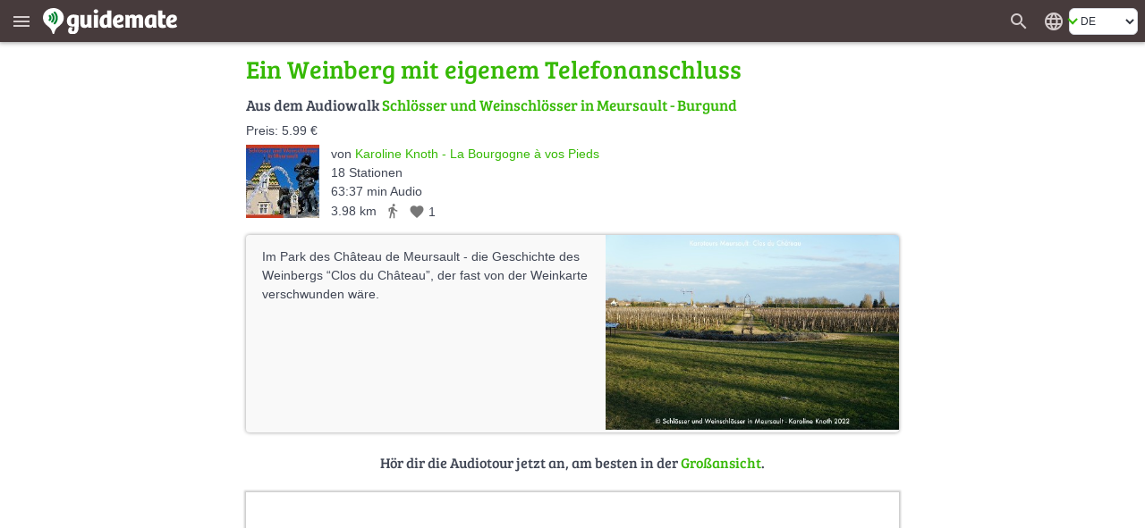

--- FILE ---
content_type: text/html; charset=UTF-8
request_url: https://de.guidemate.com/station/Ein-Weinberg-mit-eigenem-Telefonanschluss-6204db3f22e5d2752c2b60a5
body_size: 10650
content:




<!DOCTYPE html>
<html lang="de">
<head>
    <title>Ein Weinberg mit eigenem Telefonanschluss, Schlösser und Weinschlösser in Meursault - Burgund - Audiotour | guidemate</title>
    <link rel="shortcut icon" href="/assets/images/favicons/5ce3ec05b4ce058cd7e3cdf830627ab7-favicon.ico">
<link rel="icon" sizes="16x16 32x32 64x64" href="/assets/images/favicons/5ce3ec05b4ce058cd7e3cdf830627ab7-favicon.ico">
<link rel="icon" type="image/png" sizes="196x196" href="/assets/images/favicons/07300f452f2e177c3ce455fb22ddcfb5-favicon-192.png">
<link rel="icon" type="image/png" sizes="160x160" href="/assets/images/favicons/d94ecc609a31b48690a8ea5997a68039-favicon-160.png">
<link rel="icon" type="image/png" sizes="96x96" href="/assets/images/favicons/75204a222061773837ccd5addb349775-favicon-96.png">
<link rel="icon" type="image/png" sizes="64x64" href="/assets/images/favicons/8edd6bb4cfefe0df07d887d6356fef6f-favicon-64.png">
<link rel="icon" type="image/png" sizes="32x32" href="/assets/images/favicons/89e1a832d7f63c28a7203f0d04230f4c-favicon-32.png">
<link rel="icon" type="image/png" sizes="16x16" href="/assets/images/favicons/76dbac61f59080dabea1b554ec693870-favicon-16.png">


    <meta name="viewport" content="width=device-width, initial-scale=1.0, user-scalable=0" />

    


<meta name="og:site_name" content="guidemate" />
<meta name="fb:admins" content="1086112803" />


    

<script type="text/javascript">
  // I18n-Messages that must be referenced in JS-Code
  // Messages can be added using Html(addJsMsgs())
  msgs = {};
  function msg(key) {
    var message = msgs[key];
    if (typeof message == 'undefined' || message == null) {
      return "UNRESOLVED KEY: " + key;
    }

    var args = arguments;

    if (args.length > 1) {
      return message.replace(/\{(\d+)\}/g, function() {
        return args[parseInt(arguments[1], 10) + 1];
      });
    } else {
      return message;
    }

  }
</script>

<script type="text/javascript">
    msgs['registerConfirm.email']='E-Mail';
msgs['user.vouchers.voucherDetails']='Gutschein-Details';
msgs['user.unconfirmedEmailDialog.link']='Best\u00E4tigungs-Link erneut senden an {0}';
msgs['menu.tourStats']='Tour-Statistiken';
msgs['user.vouchers.forApp']='F\u00FCr die App {0}';
msgs['user.vouchers.discountInPercent']='Reduktion in Prozent';
msgs['user.newsletter.subscribe.button']='Anmelden';
msgs['user.publicData']='\u00D6ffentlich sichtbare Daten';
msgs['user.changeEmail']='E-Mail-Adresse \u00E4ndern';
msgs['feedback.yourName']='Dein Name';
msgs['user.city']='Ort';
msgs['user.sales.guide']='Guide';
msgs['user.dialog.removeAccountQuestion']='M\u00F6chtest du deinen Account wirklich l\u00F6schen? Diese Aktion kann nicht r\u00FCckg\u00E4ngig gemacht werden!';
msgs['registerConfirm.registerButtonTitle']='Registrieren';
msgs['user.vouchers.batchName.description']='Optional. Ist nur f\u00FCr einfacheres Tracking gedacht.';
msgs['feedback.success.title']='Feedback verschickt';
msgs['user.deregistered.text']='Deine Account wurde gel\u00F6scht und du bist jetzt ausgeloggt.';
msgs['menu.changeWebsiteLanguage']='Website in anderer Sprache anzeigen';
msgs['user.sales.noSalesInPeriod']='In diesem Zeitraum sind keine Guides verkauft worden.';
msgs['currentPosition.pleaseWait']='Bitte warten, deine aktuelle Position wird ermittelt...';
msgs['user.payments.inclVAT']='inkl. {0} MwSt.';
msgs['user.vouchers.validFrom']='G\u00FCltig von';
msgs['menu.noLoginWanted']='Weiter ohne Login';
msgs['user.loggedInAs']='Eingeloggt als';
msgs['user.vouchers.downloadRedeemedVouchers']='Eingel\u00F6ste Gutscheincodes herunterladen';
msgs['user.vouchers']='Gutscheine erstellen';
msgs['user.removeAccountWithGuides']='<p>Um deinen Account l\u00F6schen zu k\u00F6nnen, musst du zuerst alle mit diesem Account angelegten Touren l\u00F6schen.<\/p><p>Klicke dazu in der Bearbeitungsansicht der jeweiligen Tour auf das M\u00FClleimer-Symbol.<\/p>';
msgs['menu.language.de']='Deutsch';
msgs['user.setPasswordAtFacebook']='Passwort in Facebook \u00E4ndern';
msgs['user.photo']='Profilbild';
msgs['user.repeatPassword']='Passwort wiederholen';
msgs['user.aboutMe']='\u00DCber mich';
msgs['currentPosition.noPosition']='Deine aktuelle Position konnte leider nicht ermittelt werden.';
msgs['feedback.introduction']='Hast du einen Fehler bemerkt, W\u00FCnsche oder Anregungen zu guidemate? Lass es uns wissen!';
msgs['feedback.success.message']='Vielen Dank f\u00FCr dein Feedback!';
msgs['user.sales.sumFinalPrice']='Summe Endpreis';
msgs['common.error.loadingFromServer']='Fehler beim Laden der Daten vom Server';
msgs['user.contactPerson']='Ansprechpartner';
msgs['user.changeEmailConfirmation.text']='Wir haben eine E-Mail mit einem Best\u00E4tigungslink an deine neue Adresse geschickt.<br \/><br \/>Bitte klicke diesen Link an, damit wir sicher sind, dass dir die angegebene E-Mail-Adresse geh\u00F6rt.';
msgs['common.pagination.goToPage']='Gehe zu Seite {0}';
msgs['registerConfirm.username']='Benutzername';
msgs['menu.loginWithFacebook']='Login mit facebook';
msgs['user.sales.numberOfSales']='Anzahl Verk\u00E4ufe';
msgs['user.sales.halfyear']='Halbjahr';
msgs['menu.login']='Login';
msgs['menu.showMainMenu']='Zeige das Hauptmen\u00FC';
msgs['common.and']='und';
msgs['user.vouchers.downloadUnredeemedVouchers']='Nicht eingel\u00F6ste Gutscheine herunterladen';
msgs['user.newsletter']='Newsletter';
msgs['menu.allGuides']='Alle Touren';
msgs['user.website']='Website';
msgs['user.password']='Passwort';
msgs['menu.registerWithFacebook']='Registrieren mit facebook';
msgs['user.dialog.removeAccount']='Account l\u00F6schen';
msgs['feedback.featureWish']='Feature-Wunsch';
msgs['user.vouchers.downloadMultipleVoucherPdfs']='Ein PDF pro Gutschein (ZIP-Datei)';
msgs['user.viewMyPublicProfile']='Mein \u00F6ffentliches Profil ansehen';
msgs['user.deregistered.title']='Account gel\u00F6scht';
msgs['common.change']='\u00C4ndern';
msgs['common.at']='bei';
msgs['user.vouchers.allRedeemed']='Alle Gutscheine sind bereits eingel\u00F6st';
msgs['login.invalidData']='Ung\u00FCltiger Benutzername oder Passwort!';
msgs['user.sales.aggregation']='Aggregierung';
msgs['user.vouchers.discount']='Reduktion';
msgs['user.payments']='Bezahlte Touren';
msgs['user.payments.noGuidesYet']='Bisher hast du keine Touren gekauft.';
msgs['registerConfirm.registerForRedeemingVoucher']='Der Gutscheincode ist g\u00FCltig. Um den Gutschein einzul\u00F6sen, musst du noch einen Account erstellen, damit du den bezahlten Audioguide dauerhaft nutzen kannst. F\u00FClle einfach diese Felder aus:';
msgs['user.payments.paidOn']='Bezahlt am';
msgs['user.vouchers.numberOfVouchers']='Anzahl Gutscheine';
msgs['feedback.otherFeedback']='Sonstige Anmerkung';
msgs['user.emailaddress']='E-Mail-Adresse';
msgs['menu.registerSuccessfulSubtitle']='Du hast eine E-mail erhalten. Klicke auf den Link in der E-mail, um die Registrierung abzuschlie\u00DFen.';
msgs['user.sales.year']='Jahr';
msgs['menu.forgotPasswordInvalidEMail']='Bitte gib eine g\u00FCltige E-Mail-Adresse an.';
msgs['user.newPassword']='Neues Passwort';
msgs['user.company']='Firma oder Einrichtung';
msgs['user.sales.back']='zur\u00FCck';
msgs['menu.map']='Karte';
msgs['menu.logout']='Logout';
msgs['user.sendConfirmationMailAgain']='Best\u00E4tigungs-Mail erneut zusenden';
msgs['user.vouchers.downloadRedemptionsAsCSV']='Einl\u00F6sungen als CSV-Datei';
msgs['user.unconfirmedEmailaddress']='Unbest\u00E4tigte E-Mail-Adresse';
msgs['login.facebook.failed.noEmail']='Leider hat uns Facebook keine E-mail-Adresse von dir \u00FCbermittelt, daher ist die Registrierung \u00FCber Facebook nicht m\u00F6glich. Bitte nutze die normale Registrierung mit Benutzername\/Passwort.';
msgs['user.wantNewsletter']='Ich m\u00F6chte den Newsletter per E-Mail erhalten.';
msgs['user.changeUsername']='Benutzernamen \u00E4ndern';
msgs['user.createdTours']='Ver\u00F6ffentlichte Guides von';
msgs['buttons.edit']='Bearbeiten';
msgs['menu.myAccount']='Mein Konto';
msgs['buttons.send']='Abschicken';
msgs['menu.forgotPasswordEmailSent']='Wenn zu dieser E-mail-Adresse ein Account existiert, m\u00FCsstest du eine E-mail mit einem Zur\u00FCcksetzen-Link bekommen haben.';
msgs['user.loginData']='Login-Daten';
msgs['feedback.whatReport']='Was m\u00F6chtest du berichten?';
msgs['user.deleteAccountPage.loginFirst']='Daf\u00FCr musst du dich nur ein letztes Mal einloggen. Wenn du deinen Benutzernamen und\/oder dein Passwort vergessen hast, klicke unten einfach auf \"Passwort vergessen\".';
msgs['registerConfirm.acceptTerms']='Ich akzeptiere die <a href=\"{0}\" target=\"_blank\">AGBs<\/a> und die <a href=\"{1}\" target=\"_blank\">Datenschutz-Bestimmungen<\/a>';
msgs['user.sales.allGuides']='Alle Guides';
msgs['registerConfirm.fillOutFields']='F\u00FClle nur noch diese Felder aus, dann bist du fertig!';
msgs['user.viewPublicProfile']='\u00D6ffentliches Profil ansehen';
msgs['feedback.loggedOutMessage']='Wenn du deinen Namen und deine E-mail-Adresse angibst,<br \/> k\u00F6nnen wir dir eine Antwort schicken';
msgs['menu.rememberMe']='Angemeldet bleiben';
msgs['search.whichCity']='Welche Stadt meinst du?';
msgs['user.changeEmailConfirmation.heading']='E-Mail wurde zugeschickt';
msgs['user.sales.forward']='vor';
msgs['buttons.cancel']='Abbrechen';
msgs['menu.forgotPassword']='Passwort vergessen?';
msgs['menu.registerSubtitle']='Als guidemate-Mitglied kannst du Guides kaufen und sie auf mehreren Ger\u00E4ten anh\u00F6ren. Und du kannst deine eigenen Guides erstellen und ver\u00F6ffentlichen.';
msgs['user.unconfirmedEmailDialog.sentAgain']='Der Best\u00E4tigungs-Link wurde erneut an {0} gesendet.';
msgs['user.vouchers.validTo']='G\u00FCltig bis';
msgs['buttons.ok']='OK';
msgs['feedback.yourBrowser']='Dein Browser';
msgs['user.vouchers.allMyVouchers']='Alle meine Gutscheine';
msgs['menu.noLoginQuestion']='Du hast noch keinen Login?';
msgs['user.deleteAccountPage.title']='Account L\u00F6schen';
msgs['menu.homepage']='Homepage';
msgs['user.dialog.invalidEnteredData']='Du hast anscheinend ung\u00FCltige Eingaben gemacht.';
msgs['registerConfirm.newsletter']='Ich m\u00F6chte \u00FCber Neuigkeiten und Angebote per E-mail informiert werden';
msgs['user.passwordWasChanged']='Das Passwort wurde erfolgreich ge\u00E4ndert.';
msgs['user.vouchers.discountPercentageDescription']='Achtung: in der iPhone-App k\u00F6nnen nur 100%-Gutscheine genutzt werden!';
msgs['registerConfirm.password']='Passwort';
msgs['menu.language.en']='English';
msgs['buttons.refresh']='Aktualisieren';
msgs['feedback.optional']='optional';
msgs['menu.or']='oder';
msgs['common.pagination.currentPageIs']='Aktuelle Seite ist {0}';
msgs['user.newsletter.subscribed']='Du bist f\u00FCr unseren <b>Newsletter<\/b> angemeldet';
msgs['user.newsletter.unsubscribe.button']='Abmelden';
msgs['feedback.title']='Feedback';
msgs['user.newsletter.unsubscribe.text']='M\u00F6chtest du dich vom Newsletter abmelden?';
msgs['buttons.remove']='L\u00F6schen';
msgs['user.dialog.changePassword']='Passwort \u00E4ndern';
msgs['user.vouchers.batchName.short']='Name';
msgs['menu.register']='Registrieren';
msgs['buttons.no']='Nein';
msgs['user.setPassword.emailSent']='Wir haben dir eine E-mail mit einem Link zum Setzen des Passworts geschickt.';
msgs['buttons.close']='Schlie\u00DFen';
msgs['buttons.search']='Suche nach Guides';
msgs['user.vouchers.count']='Anzahl';
msgs['user.profilePageOf']='Profilseite von';
msgs['buttons.save']='Speichern';
msgs['registerConfirm.yourName']='Dein Name';
msgs['user.sales.day']='Tag';
msgs['user.sales.period']='Zeitraum';
msgs['user.sales.week']='Woche';
msgs['buttons.create']='Anlegen';
msgs['user.deleteAccountPage.description']='Wenn du einen guidemate-Account erstellt hast (entweder \u00FCber die App oder die Website), dann kannst du ihn hier mit allen zugeh\u00F6rigen Daten l\u00F6schen.';
msgs['user.unconfirmedEmailaddress.description']='wird durch Best\u00E4tigungslink \u00FCbernommen';
msgs['feedback.bug']='Fehler';
msgs['user.vouchers.createVouchers']='Gutscheine erstellen';
msgs['user.vouchers.downloadOneVoucherPdf']='PDF mit einer Seite pro Gutschein';
msgs['common.audiowalk']='Audiowalk';
msgs['currentPosition.title']='Lokalisierung';
msgs['user.deletedName']='anonym';
msgs['user.vouchers.created']='Erstellt';
msgs['user.country']='Land';
msgs['login.facebook.failed.instructions']='<p>Bitte versuch es noch einmal. Versuch dich auch bei Facebook aus- und wieder einzuloggen.<\/p><p>Falls es immer noch nicht funktioniert, schick uns bitte eine Fehlermeldung \u00FCber das <a href=\"javascript:void(0)\" onclick=\"{0}\">Feedback-Formular<\/a>. Wir versuchen dann schnellstm\u00F6glich das Problem zu beheben.<\/p>';
msgs['menu.cancelForgotPassword']='Zur\u00FCck, ich erinnere mich!';
msgs['search.citySelection.title']='Stadt ausw\u00E4hlen';
msgs['user.sales.calendarWeek']='KW';
msgs['user.unconfirmedEmailDialog.text']='Du hast deine E-Mail-Adresse noch nicht best\u00E4tigt. Bitte klicke auf den Link in der Registrierungsbest\u00E4tigungs-E-Mail. Falls du sie nicht bekommen hast, k\u00F6nnen wir sie dir noch einmal zuschicken:';
msgs['menu.forgotPasswordSubtitle']='Kein Problem, wir schicken dir einen neuen Zugang.';
msgs['feedback.currentPage']='Seite, auf der du dich befindest';
msgs['user.noGuidesPublishedYet']='Noch keine Guides ver\u00F6ffentlicht';
msgs['user.sales']='Meine Verk\u00E4ufe';
msgs['user.vouchers.details']='Details';
msgs['user.vouchers.validForGuide']='G\u00FCltig f\u00FCr den Guide';
msgs['menu.myGuides']='Meine Touren';
msgs['user.username']='Benutzername';
msgs['user.sales.periodTo']='bis';
msgs['user.unconfirmedEmailDialog.goToAccount']='Wenn du eine andere E-mail verwenden m\u00F6chtest, kannst du sie in den <a href=\"{0}\">Einstellungen<\/a> \u00E4ndern.';
msgs['registerConfirm.title']='Registrierung abschlie\u00DFen';
msgs['user.company.description']='Privatpersonen: bitte leer lassen';
msgs['common.pagination.previousPage']='Vorherige Seite';
msgs['menu.registerHeading']='Werde ein';
msgs['registerConfirm.wantsPaidTours']='Ich m\u00F6chte \u00FCber diese Plattform selbst Audioguides verkaufen';
msgs['user.removeAccountNoGuides']='Klicke auf den Button, um deinen Account und alle zugeh\u00F6rigen Daten unwiderruflich zu l\u00F6schen.<br \/><br \/>Von dir verfasste <i>Kommentare<\/i> werden dabei nicht gel\u00F6scht, sondern als anonym verfasst angezeigt. Wenn du das nicht m\u00F6chtest, kannst du deine Kommentare auch vorher einzeln l\u00F6schen.';
msgs['buttons.yes']='Ja';
msgs['user.unconfirmedEmailDialog.title']='Unbest\u00E4tigte E-Mail-Adresse';
msgs['user.accountData']='Account';
msgs['feedback.reallyDiscard']='M\u00F6chtest du deine Nachricht wirklich verwerfen?';
msgs['user.sales.month']='Monat';
msgs['user.setPassword']='Passwort festlegen';
msgs['user.newsletter.subscribe.text']='M\u00F6chtest du dich f\u00FCr den Newsletter anmelden?';
msgs['common.error']='Fehler';
msgs['user.sales.sumOwnShare']='Summe eigener Anteil (ohne USt.)';
msgs['menu.forgotPasswordSentTitle']='E-Mail gesendet';
msgs['user.vouchers.numberOfRedeemedVouchers']='Anzahl eingel\u00F6ster Gutscheine';
msgs['user.emailaddress.description']='wird nicht ver\u00F6ffentlicht';
msgs['user.vouchers.noVouchersCreated']='Du hast noch keine Gutscheine erstellt.';
msgs['common.pagination.nextPage']='N\u00E4chste Seite';
msgs['login.facebook.waitingText']='Verbindung zu Facebook wird hergestellt...';
msgs['feedback.yourMessage']='Deine Nachricht:';
msgs['registerConfirm.company']='Firma\/Einrichtung\/Beh\u00F6rde';
msgs['login.facebook.failed.title']='Login \u00FCber Facebook fehlgeschlagen';
msgs['user.vouchers.validDescription']='leer lassen f\u00FCr keine Beschr\u00E4nkung';
msgs['user.changeEmailConfirmation.title']='E-Mail-\u00C4nderung';
msgs['user.name']='Name';
msgs['user.profileOf']='Profil von';
msgs['user.loginRequired']='F\u00FCr diese Seite ist ein Login erforderlich';
msgs['user.vouchers.downloadVoucherCodes']='Gutscheincodes als Textdatei';
msgs['user.newsletter.notSubscribed']='Du bist <b>nicht<\/b> f\u00FCr unseren <b>Newsletter<\/b> angemeldet';
msgs['search.invalidCity']='Diese Stadt konnte nicht gefunden werden';
msgs['user.oldPassword']='Altes Passwort';
msgs['user.vouchers.batchName']='Name f\u00FCr diese Charge';
msgs['registerConfirm.repeatPassword']='Wiederholung Passwort';
msgs['feedback.messageNotEmpty']='Bitte gib eine Nachricht ein';
msgs['menu.registerInstruction']='Gib einfach deine E-Mail-Adresse an.';
msgs['menu.registerSuccessful']='Registrierung erfolgreich';
msgs['currentPosition.noBrowserSupport']='Dein Browser unterst\u00FCtzt leider keine Geo-Lokalisierung.';
msgs['registerConfirm.privatePersonLeaveEmpty']='Privatpersonen: bitte leer lassen';
msgs['user.details']='Benutzer-Details';
msgs['user.registeredSince']='Registriert seit';

    gmConfig = {"userLoggedIn":false,"appVariant":{"name":"guidemate","isDefault":true,"allowLinksToGuidemate":true,"allowWebPayment":true,"defaultColor":"#36b905","allowSearch":true,"allowDownload":true},"apiClient":{"name":"webClient","password":"i2lDl61HUEYe","urlPrefix":"/api/v1/","apiKeyParams":{"client":"webClient","apiKey":"i2lDl61HUEYe"}},"baseUrl":"https://de.guidemate.com","iosApp":{"logoUrl":"/assets/images/b496d74bf3d42395eed404410d0eeccf-app-store-badge-de.png","storeUrl":"https://apps.apple.com/de/app/guidemate-audio-travel-guide/id604138249"},"androidApp":{"logoUrl":"/assets/images/dc740ac2faf6587ff1aea7d38b450871-google-play-badge-de.png","storeUrl":"https://play.google.com/store/apps/details?id=com.guidemate"},"authToken":"23eb333f09ea0e710297264da45b496c92668dcb-1769071494172-5e195d4e2b4ae0734e841c6c","authTokenName":"csrfToken","vatPercentage":"19%","recaptchaSiteKey":"6Lew_LgZAAAAAJCSRMoAxxtD1G9KydCOPZ1LXfDV","publicationContractUrl":"/publicationContract","payPalClientId":"AZ2GjRA5qM2xBXG31Xm5ni-87pjzQq7ZnXR9mnQ0fHnEGlIvAqn-DvuWCO78","germanLocale":true,"allMeansOfTransport":[{"key":"WALK","messageKey":"tour.transport.walk","icon":"directions_walk"},{"key":"BIKE","messageKey":"tour.transport.bike","icon":"directions_bike"},{"key":"CAR","messageKey":"tour.transport.car","icon":"directions_car"},{"key":"BUS","messageKey":"tour.transport.bus","icon":"directions_bus"},{"key":"TRAIN","messageKey":"tour.transport.train","icon":"directions_railway"},{"key":"SUBWAY","messageKey":"tour.transport.subway","icon":"directions_subway"},{"key":"TRAM","messageKey":"tour.transport.tram","icon":"directions_transit"}]};
</script>


    <link href="/assets/frontend/a696170c04d46accefe45362c44c3d67-bulma.css" rel="stylesheet" type="text/css"></link>


    <link href="/assets/frontend/de8ad1c22b7501f1a5c4ff9007d1de1c-main.css" rel="stylesheet" type="text/css"></link>

    <style>
    :root {
        --primary-color: #36b905;
        --primary-color-dark: #258103;
        --dark-background: #473b3c;

        --bulma-primary: #36b905;
        --bulma-primary-h: 103.666664deg;
        --bulma-primary-s: 94.73685%;
        --bulma-primary-l: 37.2549%;

        --bulma-info-h: 103.666664deg;
        --bulma-info-s: 94.73685%;
        --bulma-info-l: 37.2549%;

        --bulma-link-h: 103.666664deg;
        --bulma-link-s: 94.73685%;
        --bulma-link-l: 37.2549%;

        --bulma-link-text: #36b905;

        --bulma-info-invert-l: 90%;
        --bulma-link-invert-l: 90%;

    }
</style>
    <script src="/assets/frontend/2ad6d79ae0dc28757bc2f97be200d9b8-global.js" type="text/javascript" async></script>
<link href="/assets/frontend/ebfe6308447c158e78419834dab18cdb-global.css" rel="stylesheet" type="text/css"></link>


    <link href="/assets/frontend/099ffc882f196b39a6cf87b3a3492bf2-fonts.css" rel="stylesheet" type="text/css"></link>


    
    


    <meta name="robots" content="index,follow">
    <meta name="og:title" content="Ein Weinberg mit eigenem Telefonanschluss, Schlösser und Weinschlösser in Meursault - Burgund - Audiotour | guidemate" />
    <meta name="og:type" content="article" />
    <meta name="keywords" content="Audioguide,Stadtführung,Reiseführer,Audiotour,audio tour,city guide,travel guide,Meursault - Burgund,Stadtrundgang,city walk,Ortsrundgang" />

    
        
            <meta name="og:url" content="https://de.guidemate.com/station/Ein-Weinberg-mit-eigenem-Telefonanschluss-6204db3f22e5d2752c2b60a5" />
            
                <link rel="canonical" href="https://de.guidemate.com/station/Ein-Weinberg-mit-eigenem-Telefonanschluss-6204db3f22e5d2752c2b60a5" />

                
            

            <meta name="og:description" content="Im Park des Château de Meursault - die Geschichte des Weinbergs Clos du Château, der fast von der Weinkarte verschwunden wäre." />
            <meta name="description" content="Im Park des Château de Meursault - die Geschichte des Weinbergs Clos du Château, der fast von der Weinkarte verschwunden wäre." />

            
                
                    <meta name="og:image" content="https://guidemate.s3.fr-par.scw.cloud/tourPoints/images/6218a6ea9730b10f78521b18_1000x1000.jpeg" />
                
            
        
    

    
    <meta name="apple-itunes-app" content='app-id=604138249, app-argument=guidemate://guidemate.com/station/6204db3f22e5d2752c2b60a5'>
	<link href="/assets/frontend/f4f5c6d9e73760fd5f1c75233fc748ad-landingPageStyle.css" rel="stylesheet" type="text/css"></link>


	<script type="text/javascript">
	    msgs['overlayMessages.loginToRate']='Bitte melde dich zum Bewerten an.';
msgs['overlayMessages.loginToComment']='Bitte melde dich zum Kommentieren an.';
msgs['overlayMessages.firstStationWithAudio']='Das ist die erste Station<br \/>mit Audiodaten in diesem Guide';
msgs['overlayMessages.loginToBuy']='Bitte melde dich zum Kaufen an.';
msgs['overlayMessages.addTrackToPlaylistFirst']='Lade erst einen Track in die Playlist.';
msgs['overlayMessages.payFirstToPlayTrack']='Du musst diese Station erst bezahlen,<br \/>um den Audiotrack abspielen zu k\u00F6nnen.';
msgs['overlayMessages.onlyPreview']='Dies ist nur eine Vorschau.<br \/>Bitte bezahle die Station f\u00FCr die volle Version.';
msgs['overlayMessages.noAudioData']='Diese Station hat keine Audiodaten';
msgs['overlayMessages.lastStationWithAudio']='Das ist die letzte Station<br \/>mit Audiodaten in diesem Guide';

    </script>


</head>
<body>

    <div class="header " id="fixedPageHeader" >
        <div class="header-left">
            <button class="menu" type="button" title="Zeige das Hauptmenü" aria-label="Zeige das Hauptmenü"><i class="material-icons" aria-hidden="true">menu</i></button>
            <a href="/" class="homeLink">
                
                    <img class="bigLogo" src="/assets/images/724ef12978a17986967cd4fb97309267-guidemate_logo_with_text_optimized.svg" width="150" height="30" alt="guidemate">
                    <img class="smallLogo" src="/assets/images/b8e60f0dbf5dd2763d542069db18d679-guidemate-logo-flat-optimized.svg" width="24" height="24" alt="guidemate">
                
            </a>
            <gm-loading-spinner></gm-loading-spinner>
        </div>

        <div class="header-right">
            
                <a class="searchButton" href="/guides" aria-label="Suche nach Guides" title="Suche nach Guides"><span class="material-icons" aria-hidden="true">search</span></a>
            
            <gm-user-header-menu username='' user-may-create-paid-tours="false"></gm-user-header-menu>
            
                <div class="languageSwitcher">
                    <span class="material-icons" title='Website in anderer Sprache anzeigen'>language</span>
<div class="b-select b-is-small">
    <select id="languageSwitcher" title='Website in anderer Sprache anzeigen'>
        
            <option value="de"  selected 
                data-url="https://de.guidemate.com/station/Ein-Weinberg-mit-eigenem-Telefonanschluss-6204db3f22e5d2752c2b60a5">DE</option>
        
            <option value="en" 
                data-url="https://en.guidemate.com/station/Ein-Weinberg-mit-eigenem-Telefonanschluss-6204db3f22e5d2752c2b60a5">EN</option>
        
            <option value="fr" 
                data-url="https://fr.guidemate.com/station/Ein-Weinberg-mit-eigenem-Telefonanschluss-6204db3f22e5d2752c2b60a5">FR</option>
        
            <option value="es" 
                data-url="https://es.guidemate.com/station/Ein-Weinberg-mit-eigenem-Telefonanschluss-6204db3f22e5d2752c2b60a5">ES</option>
        
    </select>
</div>

                </div>
            
        </div>
    </div>
    <gm-unconfirmed-email-dialog unconfirmed-email=''></gm-unconfirmed-email-dialog>


<div class='mainBodyContainer headerPresent'>

  <div class="landingWrapper">
    <div class="station-landing-page">

		<h1 class="small">
			Ein Weinberg mit eigenem Telefonanschluss
		</h1>

		<div class="tourInfos stationLandingTourInfos">
      
			<h2 class="fromTheGuide">
				Aus dem Audiowalk
				<a href="/guide/Schloesser-und-Weinschloesser-in-Meursault-Burgund-6204d85e22e5d2752c2b6049">Schlösser und Weinschlösser in Meursault - Burgund</a>
			</h2>

			
			<div class="tourPrice">
				Preis: 5.99 €
			</div>
			

			<a href="/guide/Schloesser-und-Weinschloesser-in-Meursault-Burgund-6204d85e22e5d2752c2b6049" class="stationLandingGuideImage">
			   





    
    <img src="https://guidemate.s3.fr-par.scw.cloud/tours/images/6228bdf6c035613afcd54eba_82x82q.jpg"
         alt="Schlösser und Weinschlösser in Meursault - Burgund" title="Schlösser und Weinschlösser in Meursault - Burgund" 
        
        data-width-height-relation="1.0"
        data-image-width="82"
         width="82" height="82" 
         />
    
    
			  


			</a>

			<div class="infos">

				<div class="author">
				  von
					<a class="no-underline" href="/user/Knothbourgogne" class="showAuthorLink"
					data-authorid="6204d25b22e5d2752c2b5f91">
					
						Karoline Knoth - La Bourgogne à vos Pieds
					
					</a>
				</div>

					<span class="infoItem">
					  18
					  Stationen
					</span>
					<br>

					<span class="infoItem">
					  63:37 min Audio
					</span>
					<br>

					<span class="infoItem lengthTransportLikes">
						
							<span>3.98 km</span>
						

						<span class="meansOfTransport material-icons md-18"
							  title='Verkehrsmittel: Zu Fuß'>directions_walk</span>

						
    <span class="likeInfo"><span class="material-icons md-18" title="Gefällt mir">favorite</span> <span class="numberOfLikes">1</span></span>

					</span>

			    </div>

			</div>

			

    <div class="imageWithShortenedTextContainer short with-image">
        <div class="inner">
            





    
    <img src="https://guidemate.s3.fr-par.scw.cloud/tourPoints/images/6218a6ea9730b10f78521b18_500x500c.jpeg"
         alt="Ein Weinberg mit eigenem Telefonanschluss" title="Ein Weinberg mit eigenem Telefonanschluss" 
        
        data-width-height-relation="1.5060240963855422"
        data-image-width="500"
         width="500" height="332" 
         class="image"  />
    
    
            



            <div class="text">
                <p>Im Park des Château de Meursault - die Geschichte des Weinbergs &ldquo;Clos du Château&rdquo;, der fast von der Weinkarte verschwunden wäre.</p>
                <br style="clear:both" />
            </div>
        </div>

        <a href="#" class="showFull" aria-label="Mehr anzeigen" title="Mehr anzeigen"><span></span></a>
        <a href="#" class="showShort" aria-label="Weniger anzeigen" title="Weniger anzeigen"><span></span></a>
    </div>



			
				<h3 class="continue">
				  Hör dir die Audiotour jetzt an, am besten in der <a href="/guides/6204d85e22e5d2752c2b6049?selectedGuideLocale=de&station=6204db3f22e5d2752c2b60a5">Großansicht</a>.
				</h3>

				<iframe src="/loadingTourPlaceholder"
					  data-src="/tourWidget/6204d85e22e5d2752c2b6049?embedUrl=https%3A%2F%2Fde.guidemate.com%2Fstation%2FEin-Weinberg-mit-eigenem-Telefonanschluss-6204db3f22e5d2752c2b60a5&amp;selectedGuideLocale=de&amp;appVariant=guidemate&amp;showOnlyFullScreenTeaser=true&amp;station=6204db3f22e5d2752c2b60a5"
					  class="tourWidget" title="Guide-Vorschau"></iframe>

				<h3 class="continue">
				  Oder nutze die App, um den Audiowalk vor Ort zu hören:
				</h3>
		    


	  		
<span id="app-teaser" class="anchor"></span>
<div class="app-teaser">
    <span id="continue" class="anchor"></span>

    <img class="imgMobile" src="/assets/images/67f762daf7a16eed391a1f0dbd7c6c93-app_hand_low.jpg" width="820" height="351" aria-hidden="true" alt="">

    <div class="step">
        <div class="stepNumber">1</div>

        <div class="stepRightNow">
            <div class="label first">
                guidemate-App installieren
                <small>Im App-Store &amp; Play-Store verfügbar.</small>
            </div>
            <div class="appStoresButtons">
                
                    
                        <a class="no-underline appStoreButton" href="https://apps.apple.com/de/app/guidemate-audio-travel-guide/id604138249" target="_blank" rel="noopener">
                            <img src="/assets/images/b496d74bf3d42395eed404410d0eeccf-app-store-badge-de.png" width="132" height="39" alt='App im App-Store herunterladen' title='App im App-Store herunterladen'>
                        </a>
                    
                
                
                    
                    <a class="no-underline" href="https://play.google.com/store/apps/details?id=com.guidemate" target="_blank" rel="noopener">
                        <img src="/assets/images/dc740ac2faf6587ff1aea7d38b450871-google-play-badge-de.png" width="140" height="46" alt='App bei Google Play herunterladen' title='App bei Google Play herunterladen'>
                    </a>
                    
                
            </div>
        </div>
    </div>
    <div class="step">
        <div class="stepNumber">2</div>

        <div class="stepRightNow">
            <div class="label">
                <a class="no-underline" href="guidemate://guidemate.com/station/6204db3f22e5d2752c2b60a5">Audioguide in der App öffnen</a>
                <small>Weitere Touren über eine App verfügbar.</small>
            </div>
        </div>
    </div>

    <div class="step">
        <div class="stepNumber">3</div>

        <div class="stepRightNow">
            <div class="label">
                Vor Ort loslegen!
                <small>Audio, Karte &amp; Infos - auch offline.</small>
            </div>
        </div>
    </div>
</div>

	  		<br>
        </div>
     </div>

    

<div class="footer">
  
  <div class="footerBoxes">

    <div class="footerBox">
    <div class="footerBoxHeader">Account</div>
    <div class="footerBoxBody">
        
      
        <a href="javascript:void(0)" onclick="showLoginDialog('register'); return false;">Registrieren</a><br>
        <a href="javascript:void(0)" onclick="showLoginDialog(); return false;">Login</a>
      
    
    </div>
</div>
    
    <div class="footerBox">
    <div class="footerBoxHeader">Über uns</div>
    <div class="footerBoxBody">
        
      
        <a href="/pricing">Preise und Bedingungen</a>
        
          <a href="/audiowalk-award">Audiowalk-Award</a>
        
        <a href="/pressInfo">Pressematerial</a><br>
      
      <a href="/technology">Technologie</a>
    
    </div>
</div>
    
    <div class="footerBox">
    <div class="footerBoxHeader">Community</div>
    <div class="footerBoxBody">
        
      
        <a href="/blog">Blog</a>
      
      <a href="/affiliate-program">Partnerprogramm</a>
      <a href="/guidelines">Guidelines</a><br>
      <a href="mailto:missbrauch_melden@guidemate.com">Missbrauch melden</a>
    
    </div>
</div>
    
    <div class="footerBox">
    <div class="footerBoxHeader">Hilfe</div>
    <div class="footerBoxBody">
        
      <a href="/faq">FAQ</a> <br>
      
        <a href="/guideToGuide">Guide zum Guide</a><br>
        
          <a href="/how-to-hoerspaziergang">How to Hörspaziergang</a>
        
        <a href="/tourguides">Ihre Stadtführung als Audioguide</a>
      
      <a href="javascript:void(0)" onclick="window.showFeedbackDialog()">Feedback</a>
    
    </div>
</div>

    
      <div class="footerBox">
    <div class="footerBoxHeader">Überall</div>
    <div class="footerBoxBody">
        
        <a href="https://www.instagram.com/guidemate_audiowalks/" target="_blank" rel="noopener">Instagram</a><br>
        <a href="http://www.facebook.com/guidemate" target="_blank" rel="noopener">Facebook</a><br>
        <a href="http://www.youtube.com/user/guidemate" target="_blank" rel="noopener">YouTube</a><br>
      
    </div>
</div>
    

    <div class="footerBox">
    <div class="footerBoxHeader">Apps</div>
    <div class="footerBoxBody">
        
      <a href="https://play.google.com/store/apps/details?id=com.guidemate" target="_blank" rel="noopener">Android-App</a><br>
      <a href="https://apps.apple.com/de/app/guidemate-audio-travel-guide/id604138249" target="_blank" rel="noopener">iPhone-App</a><br>
    
    </div>
</div>
  </div>
  
  <div class="footerLastLine">
    <a href="/termsAndConditions">AGB</a> |
    <a href="/privacy">Datenschutz</a> |
    <a href="/legalNotice">Impressum</a>
  </div>
</div>


	<script src="/assets/frontend/9c98ff985899303b45e37b149b8fa0b6-landingPage.js" type="text/javascript" async></script>

</div>

<div class="overlayMenuContainer">
    <div class="overlayMenu">
        <img src="/assets/images/b9a895417912bee544df0497de0f23cf-bg_street_small.png" width="493" height="247" class="overlayStreetImage">
        
            <h3>Touren</h3>
            
            
                <a class="menuItem  "
                   href="/guides"><i class="material-icons" aria-hidden="true">search</i><span>Suche</span></a>
            
                <a class="menuItem  "
                   href="/voucher"><i class="material-icons" aria-hidden="true">redeem</i><span>Gutschein einlösen</span></a>
            
                <a class="menuItem  "
                   href="/cities"><i class="material-icons" aria-hidden="true">location_city</i><span>Audiotouren nach Städten</span></a>
            
                <a class="menuItem  "
                   href="/blog"><i class="material-icons" aria-hidden="true">rss_feed</i><span>Blog</span></a>
            
        
            <h3>Account</h3>
            
            
                <a class="menuItem register "
                   href="#"><i class="material-icons" aria-hidden="true">person_add</i><span>Registrieren</span></a>
            
                <a class="menuItem login "
                   href="#"><i class="material-icons" aria-hidden="true">person</i><span>Login</span></a>
            
        
            <h3>Hilfe</h3>
            
            
                <a class="menuItem  "
                   href="/faq"><i class="material-icons" aria-hidden="true">question_answer</i><span>FAQ</span></a>
            
                <a class="menuItem  "
                   href="/guideToGuide"><i class="material-icons" aria-hidden="true">description</i><span>Guide zum Guide</span></a>
            
                <a class="menuItem  "
                   href="/how-to-hoerspaziergang"><i class="material-icons" aria-hidden="true">description</i><span>How to Hörspaziergang</span></a>
            
                <a class="menuItem feedback "
                   href="#"><i class="material-icons" aria-hidden="true">feedback</i><span>Feedback</span></a>
            
        
            <h3>Über uns</h3>
            
            
                <a class="menuItem  "
                   href="/pricing"><i class="material-icons" aria-hidden="true">info</i><span>Preise und Bedingungen</span></a>
            
                <a class="menuItem  "
                   href="/audiowalk-award"><i class="material-icons" aria-hidden="true">stars</i><span>Audiowalk-Award</span></a>
            
                <a class="menuItem  "
                   href="/affiliate-program"><i class="material-icons" aria-hidden="true">euro</i><span>Partnerprogramm</span></a>
            
                <a class="menuItem  "
                   href="/pressInfo"><i class="material-icons" aria-hidden="true">info</i><span>Pressematerial</span></a>
            
                <a class="menuItem  "
                   href="/technology"><i class="material-icons" aria-hidden="true">info</i><span>Technologie</span></a>
            
                <a class="menuItem  "
                   href="/termsAndConditions"><i class="material-icons" aria-hidden="true">description</i><span>AGB</span></a>
            
                <a class="menuItem  "
                   href="/privacy"><i class="material-icons" aria-hidden="true">description</i><span>Datenschutz</span></a>
            
                <a class="menuItem  "
                   href="/legalNotice"><i class="material-icons" aria-hidden="true">info</i><span>Impressum</span></a>
            
        

    </div>
</div>

</body>
</html>



--- FILE ---
content_type: text/html; charset=UTF-8
request_url: https://de.guidemate.com/tourWidget/6204d85e22e5d2752c2b6049?embedUrl=https%3A%2F%2Fde.guidemate.com%2Fstation%2FEin-Weinberg-mit-eigenem-Telefonanschluss-6204db3f22e5d2752c2b60a5&selectedGuideLocale=de&appVariant=guidemate&showOnlyFullScreenTeaser=true&station=6204db3f22e5d2752c2b60a5
body_size: 18233
content:
<!DOCTYPE html>
<html>
<head>
    <title>Schlösser und Weinschlösser in Meursault - Burgund</title>
    <meta name="robots" content="noindex,follow">

    <link rel="shortcut icon" href="/assets/images/favicons/5ce3ec05b4ce058cd7e3cdf830627ab7-favicon.ico">
<link rel="icon" sizes="16x16 32x32 64x64" href="/assets/images/favicons/5ce3ec05b4ce058cd7e3cdf830627ab7-favicon.ico">
<link rel="icon" type="image/png" sizes="196x196" href="/assets/images/favicons/07300f452f2e177c3ce455fb22ddcfb5-favicon-192.png">
<link rel="icon" type="image/png" sizes="160x160" href="/assets/images/favicons/d94ecc609a31b48690a8ea5997a68039-favicon-160.png">
<link rel="icon" type="image/png" sizes="96x96" href="/assets/images/favicons/75204a222061773837ccd5addb349775-favicon-96.png">
<link rel="icon" type="image/png" sizes="64x64" href="/assets/images/favicons/8edd6bb4cfefe0df07d887d6356fef6f-favicon-64.png">
<link rel="icon" type="image/png" sizes="32x32" href="/assets/images/favicons/89e1a832d7f63c28a7203f0d04230f4c-favicon-32.png">
<link rel="icon" type="image/png" sizes="16x16" href="/assets/images/favicons/76dbac61f59080dabea1b554ec693870-favicon-16.png">

    <link href="/assets/frontend/a696170c04d46accefe45362c44c3d67-bulma.css" rel="stylesheet" type="text/css"></link>


    <style>
    :root {
        --primary-color: #36b905;
        --primary-color-dark: #258103;
        --dark-background: #473b3c;

        --bulma-primary: #36b905;
        --bulma-primary-h: 103.666664deg;
        --bulma-primary-s: 94.73685%;
        --bulma-primary-l: 37.2549%;

        --bulma-info-h: 103.666664deg;
        --bulma-info-s: 94.73685%;
        --bulma-info-l: 37.2549%;

        --bulma-link-h: 103.666664deg;
        --bulma-link-s: 94.73685%;
        --bulma-link-l: 37.2549%;

        --bulma-link-text: #36b905;

        --bulma-info-invert-l: 90%;
        --bulma-link-invert-l: 90%;

    }
</style>

    
<script type="text/javascript">
  // I18n-Messages that must be referenced in JS-Code
  // Messages can be added using Html(addJsMsgs())
  msgs = {};
  function msg(key) {
    var message = msgs[key];
    if (typeof message == 'undefined' || message == null) {
      return "UNRESOLVED KEY: " + key;
    }

    var args = arguments;

    if (args.length > 1) {
      return message.replace(/\{(\d+)\}/g, function() {
        return args[parseInt(arguments[1], 10) + 1];
      });
    } else {
      return message;
    }

  }
</script>

    <script src="/assets/frontend/736d5dbced3c7f06ee0e4bfbdbb402bc-tourWidget.js" type="text/javascript" ></script>
<link href="/assets/frontend/fa63e71dfda12aa8a2d45b2ee09f2ee1-tourWidget.css" rel="stylesheet" type="text/css"></link>



    
<script type="text/javascript">

    
        var data = {"tour":{"id":"6204d85e22e5d2752c2b6049","title":"Schlösser und Weinschlösser in Meursault - Burgund","description":"<p>Wollen Sie Meursault, die kleine Stadt der großen burgundischen Weißweine, (noch besser) kennen lernen? Dann folgen Sie mir auf einem Spaziergang von einem schönen Haus zum anderen und lernen Sie die Menschen kennen, die hier gelebt und gearbeitet haben. Von den alten Römern über den mittelalterlichen Ritter Frodger, die geschäftstüchtige Henriette Boussard-Blancheton, deren Nachkommen in die Wirren der Französischen Revolution geraten, die Witwe Serre-Renoult, die der Reblauskrise die Stirn bietet, dem &ldquo;Chevalier du Tastevin&rdquo; Jacques Prieur, einen Widerstandskämpfer des 20. Juli 1944 und viele andere spannt sich der Bogen durch die Jahrhunderte bis in unsere Tage. Dieser Audioguide bringt „Steine zum Sprechen, wo sie dies nicht selbst tun“ und macht hinter gängigen Klischees über Burgund das Land und seine Leute sichtbar. </p>","plainTextDescription":"Wollen Sie Meursault, die kleine Stadt der großen burgundischen Weißweine, (noch besser) kennen lernen? Dann folgen Sie mir auf einem Spaziergang von einem schönen Haus zum anderen und lernen Sie die Menschen kennen, die hier gelebt und gearbeitet haben. Von den alten Römern über den mittelalterlichen Ritter Frodger, die geschäftstüchtige Henriette Boussard-Blancheton, deren Nachkommen in die Wirren der Französischen Revolution geraten, die Witwe Serre-Renoult, die der Reblauskrise die Stirn bietet, dem Chevalier du Tastevin Jacques Prieur, einen Widerstandskämpfer des 20. Juli 1944 und viele andere spannt sich der Bogen durch die Jahrhunderte bis in unsere Tage. Dieser Audioguide bringt „Steine zum Sprechen, wo sie dies nicht selbst tun“ und macht hinter gängigen Klischees über Burgund das Land und seine Leute sichtbar. \n","fullUrl":"https://guidemate.com/guide/Schloesser-und-Weinschloesser-in-Meursault-Burgund-6204d85e22e5d2752c2b6049","authorUsername":"Knothbourgogne","authorId":"6204d25b22e5d2752c2b5f91","created":"2022-02-10 09:18:22.901","createdReadable":"2/10/22","language":"de","languageName":"Deutsch","languageTag":"de","otherLanguages":[],"allLanguages":[{"code":"de","languageTag":"de","isCurrent":true,"detailsUrl":"https://de.guidemate.com/guides/6204d85e22e5d2752c2b6049?selectedGuideLocale=de","widgetUrl":"https://de.guidemate.com/tourWidget/6204d85e22e5d2752c2b6049?selectedGuideLocale=de&showTourDetails=true","displayName":"Deutsch"}],"city":"Meursault - Burgund","countryCode":"FR","meansOfTransport":"WALK","presentationMode":"MapCentered","averageRating":0.0,"numberOfRatings":0,"numberOfLikes":1,"isLikedByUser":false,"bounds":{"lowerLeft":{"longitude":4.768561288069404,"latitude":46.97185739960074},"upperRight":{"longitude":4.775918685791707,"latitude":46.97961650213074}},"numberOfComments":0,"numberOfPoints":18,"lengthInMeters":3976,"pointsConnected":true,"withoutGeoLocation":false,"audioLengthInSeconds":3817,"stationFinishedAction":"ask","paidByUser":false,"tourDetailsUrl":"https://de.guidemate.com/guides/6204d85e22e5d2752c2b6049?selectedGuideLocale=de","landingPageUrl":"https://guidemate.com/guide/Schloesser-und-Weinschloesser-in-Meursault-Burgund-6204d85e22e5d2752c2b6049","autoPlayOptions":{"skipOneStationAllowed":false,"leaveLinearModeOnReturn":false},"priceText":"5.99 €","fullPrice":{"amount":599000,"currency":"EUR"},"fullPriceFormatted":"5.99 €","applePrice":{"amount":599000,"currency":"USD"},"availableInAppStore":true,"appStoreProductId":"6204d85e22e5d2752c2b6049","digistore24ProductId":"434211","authorFullName":"Knothbourgogne (Karoline Knoth - La Bourgogne à vos Pieds)","authorDetailsUrl":"/user/Knothbourgogne","authorImage":{"quadraticM":{"url":"https://guidemate.s3.fr-par.scw.cloud/users/photos/622f0a5cb633f8453616f2a0_150x150q.jpg","width":150,"height":150,"sizeInBytes":11262},"w500":{"url":"https://guidemate.s3.fr-par.scw.cloud/users/photos/622f0a5cb633f8453616f2a0_500x500c.jpg","width":500,"height":333,"sizeInBytes":66034},"medium":{"url":"https://guidemate.s3.fr-par.scw.cloud/users/photos/622f0a5cb633f8453616f2a0_200x200.jpg","width":200,"height":133,"sizeInBytes":13590},"big":{"url":"https://guidemate.s3.fr-par.scw.cloud/users/photos/622f0a5cb633f8453616f2a0_1000x1000.jpg","width":1000,"height":667,"sizeInBytes":196730}},"photo":{"quadraticD":{"url":"https://guidemate.s3.fr-par.scw.cloud/tours/images/6228bdf6c035613afcd54eba_300x300q.jpg","width":300,"height":300,"sizeInBytes":35603},"quadraticM":{"url":"https://guidemate.s3.fr-par.scw.cloud/tours/images/6228bdf6c035613afcd54eba_150x150q.jpg","width":150,"height":150,"sizeInBytes":11775},"w500":{"url":"https://guidemate.s3.fr-par.scw.cloud/tours/images/6228bdf6c035613afcd54eba_500x500c.jpg","width":500,"height":500,"sizeInBytes":79903},"medium":{"url":"https://guidemate.s3.fr-par.scw.cloud/tours/images/6228bdf6c035613afcd54eba_200x200.jpg","width":164,"height":200,"sizeInBytes":16371},"big":{"url":"https://guidemate.s3.fr-par.scw.cloud/tours/images/6228bdf6c035613afcd54eba_1000x1000.jpg","width":818,"height":1000,"sizeInBytes":183820}}},"tourPoints":[{"id":"6204d8f422e5d2752c2b606a","tourId":"6204d85e22e5d2752c2b6049","title":"Start - Stadtzentrum","authorId":"6204d25b22e5d2752c2b5f91","authorUsername":"Knothbourgogne","location":{"longitude":4.769828631828941,"latitude":46.977961354859765},"connection":{"waypoints":[{"id":0,"location":{"longitude":4.76982,"latitude":46.97789},"manual":false},{"id":1,"location":{"longitude":4.7696700000000005,"latitude":46.977900000000005},"manual":false},{"id":2,"location":{"longitude":4.76966,"latitude":46.97814},"manual":false},{"id":3,"location":{"longitude":4.769690000000001,"latitude":46.97822},"manual":false},{"id":4,"location":{"longitude":4.76938,"latitude":46.978370000000005},"manual":false},{"id":5,"location":{"longitude":4.769150000000001,"latitude":46.978390000000005},"manual":false},{"id":6,"location":{"longitude":4.76864,"latitude":46.978390000000005},"manual":false},{"id":7,"location":{"longitude":4.768560000000001,"latitude":46.97825},"manual":false}],"lengthInMeters":159},"description":"<p>Bevor wir starten, einige allgemeine Bemerkungen über Meursault, die kleine Stadt der grossen burgundischen Weissweine.</p>","plainTextDescription":"Bevor wir starten, einige allgemeine Bemerkungen über Meursault, die kleine Stadt der grossen burgundischen Weissweine.\n","shortDescription":"Bevor wir starten, einige allgemeine Bemerkungen über Meursault, die kleine Stadt der grossen burgundischen Weissweine.","positionInTour":0,"numberOfViews":41,"numberOfComments":0,"contentType":"audio","tourRating":0.0,"tourTitle":"Schlösser und Weinschlösser in Meursault - Burgund","audioComments":[],"mustBePaid":true,"paidByUser":false,"extras":{"asList":[]},"fullPrice":{"amount":200000,"currency":"EUR"},"audioLengthInSeconds":157,"audioPreview":{"url":"https://guidemate.s3.fr-par.scw.cloud/tourPoints/audio/621fdad758f6aa65157abc89-bLfS9NbP5dSS59d.mp3","lengthInSeconds":30,"sizeInBytes":961632},"photo":{"quadraticM":{"url":"https://guidemate.s3.fr-par.scw.cloud/tourPoints/images/6220726c7cca524a575d22cb_150x150q.jpeg","width":150,"height":150,"sizeInBytes":10946},"w500":{"url":"https://guidemate.s3.fr-par.scw.cloud/tourPoints/images/6220726c7cca524a575d22cb_500x500c.jpeg","width":500,"height":500,"sizeInBytes":84420},"medium":{"url":"https://guidemate.s3.fr-par.scw.cloud/tourPoints/images/6220726c7cca524a575d22cb_200x200.jpeg","width":200,"height":200,"sizeInBytes":16903},"big":{"url":"https://guidemate.s3.fr-par.scw.cloud/tourPoints/images/6220726c7cca524a575d22cb_1000x1000.jpeg","width":1000,"height":1000,"sizeInBytes":254763}}},{"id":"6204d91c22e5d2752c2b606e","tourId":"6204d85e22e5d2752c2b6049","title":"Das alte Schloss von Meursault","authorId":"6204d25b22e5d2752c2b5f91","authorUsername":"Knothbourgogne","location":{"longitude":4.768561288069404,"latitude":46.97824592167672},"connection":{"waypoints":[{"id":0,"location":{"longitude":4.768560000000001,"latitude":46.97825},"manual":false},{"id":1,"location":{"longitude":4.768487874476875,"latitude":46.97807138368111},"manual":true},{"id":2,"location":{"longitude":4.768573750245167,"latitude":46.978034569305265},"manual":true},{"id":3,"location":{"longitude":4.768603526538556,"latitude":46.97808381127035},"manual":true},{"id":4,"location":{"longitude":4.768716998160585,"latitude":46.97806035090167},"manual":true},{"id":5,"location":{"longitude":4.768821300358866,"latitude":46.97821988120302},"manual":true}],"lengthInMeters":73},"description":"<p>Beginnen wir mit dem Anfang, dem alten Schloss und seinen Besitzern, dem Ritter Frotger, den Herzögen von Burgund und dem Bauherren Robert de Grancey.</p>","plainTextDescription":"Beginnen wir mit dem Anfang, dem alten Schloss und seinen Besitzern, dem Ritter Frotger, den Herzögen von Burgund und dem Bauherren Robert de Grancey.\n","shortDescription":"Beginnen wir mit dem Anfang, dem alten Schloss und seinen Besitzern, dem Ritter Frotger, den Herzögen von Burgund und dem Bauherren Robert de Granc...","positionInTour":1,"numberOfViews":10,"numberOfComments":0,"contentType":"audio","tourRating":0.0,"tourTitle":"Schlösser und Weinschlösser in Meursault - Burgund","audioComments":[],"mustBePaid":true,"paidByUser":false,"extras":{"asList":[{"id":"6217ca8c9730b10f78521057","title":"Das alte Schloss: Grundstein von 1337 im Cellier Robert de Grancey","image":{"quadraticM":{"url":"https://guidemate.s3.fr-par.scw.cloud/tourPointExtras/images/6217ca8c9730b10f78521058_150x150q.jpeg","width":150,"height":150,"sizeInBytes":6228},"w500":{"url":"https://guidemate.s3.fr-par.scw.cloud/tourPointExtras/images/6217ca8c9730b10f78521058_500x500c.jpeg","width":500,"height":218,"sizeInBytes":56892},"medium":{"url":"https://guidemate.s3.fr-par.scw.cloud/tourPointExtras/images/6217ca8c9730b10f78521058_200x200.jpeg","width":200,"height":87,"sizeInBytes":9293},"big":{"url":"https://guidemate.s3.fr-par.scw.cloud/tourPointExtras/images/6217ca8c9730b10f78521058_1000x1000.jpeg","width":1000,"height":436,"sizeInBytes":195952}}}]},"fullPrice":{"amount":200000,"currency":"EUR"},"distanceForAutoPlay":10,"audioLengthInSeconds":310,"audioPreview":{"url":"https://guidemate.s3.fr-par.scw.cloud/tourPoints/audio/6217cf0d9730b10f78521089-OpBylPsGDDbycgd.mp3","lengthInSeconds":30,"sizeInBytes":961632},"photo":{"quadraticM":{"url":"https://guidemate.s3.fr-par.scw.cloud/tourPoints/images/6217c967bc5da824e0ee5823_150x150q.jpeg","width":150,"height":150,"sizeInBytes":8955},"w500":{"url":"https://guidemate.s3.fr-par.scw.cloud/tourPoints/images/6217c967bc5da824e0ee5823_500x500c.jpeg","width":500,"height":500,"sizeInBytes":68531},"medium":{"url":"https://guidemate.s3.fr-par.scw.cloud/tourPoints/images/6217c967bc5da824e0ee5823_200x200.jpeg","width":136,"height":200,"sizeInBytes":10035},"big":{"url":"https://guidemate.s3.fr-par.scw.cloud/tourPoints/images/6217c967bc5da824e0ee5823_1000x1000.jpeg","width":681,"height":1000,"sizeInBytes":149714}}},{"id":"6204d9ec80e9515a19101982","tourId":"6204d85e22e5d2752c2b6049","title":"Eine repräsentative Ritterburg in Burgund - vor dem Treppenturm","authorId":"6204d25b22e5d2752c2b5f91","authorUsername":"Knothbourgogne","location":{"longitude":4.768932223185467,"latitude":46.978230482170105},"connection":{"waypoints":[{"id":0,"location":{"longitude":4.768905131282826,"latitude":46.97818137937825},"manual":true},{"id":2,"location":{"longitude":4.768873165244003,"latitude":46.97812827179081},"manual":true},{"id":1,"location":{"longitude":4.76887357789596,"latitude":46.97812661369352},"manual":true}],"lengthInMeters":12},"description":"<p>Wie das Schloss von Meursault nach dem Ende des burgundischen Herzogtums in die Hände der Familie Pot aus La Rochepot kam.</p>","plainTextDescription":"Wie das Schloss von Meursault nach dem Ende des burgundischen Herzogtums in die Hände der Familie Pot aus La Rochepot kam.\n","shortDescription":"Wie das Schloss von Meursault nach dem Ende des burgundischen Herzogtums in die Hände der Familie Pot aus La Rochepot kam.","positionInTour":2,"numberOfViews":4,"numberOfComments":0,"contentType":"audio","tourRating":0.0,"tourTitle":"Schlösser und Weinschlösser in Meursault - Burgund","audioComments":[],"mustBePaid":true,"paidByUser":false,"extras":{"asList":[]},"fullPrice":{"amount":200000,"currency":"EUR"},"distanceForAutoPlay":10,"audioLengthInSeconds":384,"audioPreview":{"url":"https://guidemate.s3.fr-par.scw.cloud/tourPoints/audio/6217cf0d9730b10f7852108a-CRaIxOCCE6AckEa.mp3","lengthInSeconds":30,"sizeInBytes":961632},"photo":{"quadraticM":{"url":"https://guidemate.s3.fr-par.scw.cloud/tourPoints/images/6217cdf6bc5da824e0ee5857_150x150q.jpeg","width":150,"height":150,"sizeInBytes":13031},"w500":{"url":"https://guidemate.s3.fr-par.scw.cloud/tourPoints/images/6217cdf6bc5da824e0ee5857_500x500c.jpeg","width":500,"height":500,"sizeInBytes":120025},"medium":{"url":"https://guidemate.s3.fr-par.scw.cloud/tourPoints/images/6217cdf6bc5da824e0ee5857_200x200.jpeg","width":133,"height":200,"sizeInBytes":15448},"big":{"url":"https://guidemate.s3.fr-par.scw.cloud/tourPoints/images/6217cdf6bc5da824e0ee5857_1000x1000.jpeg","width":663,"height":1000,"sizeInBytes":274240}}},{"id":"622a0c3fc0e69b2d6157c488","tourId":"6204d85e22e5d2752c2b6049","title":"Vom Schloss zum Rathaus - die Zeit nach der Französischen Revolution","authorId":"6204d25b22e5d2752c2b5f91","authorUsername":"Knothbourgogne","location":{"longitude":4.768874724074664,"latitude":46.9781277867103},"connection":{"waypoints":[],"routeCopyrights":"Map data ©2022 Google","lengthInMeters":30},"description":"<p>Aus dem ehemaligen Feudalschloss wird das Rathaus von Meursault. Eine Renovierung 1867-1869 gibt dem Gebäude einen mittelalterlichen Glanz, den es im Mittelalter selbst wohl nie hatte.</p>","plainTextDescription":"Aus dem ehemaligen Feudalschloss wird das Rathaus von Meursault. Eine Renovierung 1867-1869 gibt dem Gebäude einen mittelalterlichen Glanz, den es im Mittelalter selbst wohl nie hatte.\n","shortDescription":"Aus dem ehemaligen Feudalschloss wird das Rathaus von Meursault. Eine Renovierung 1867-1869 gibt dem Gebäude einen mittelalterlichen Glanz, den es ...","positionInTour":3,"numberOfViews":5,"numberOfComments":0,"contentType":"audio","tourRating":0.0,"tourTitle":"Schlösser und Weinschlösser in Meursault - Burgund","audioComments":[],"mustBePaid":true,"paidByUser":false,"extras":{"asList":[{"id":"622a0f4b2e547258ec659610","title":"Rathaus Meursault - Eingang zum Treppenturm, 1867-69","image":{"quadraticM":{"url":"https://guidemate.s3.fr-par.scw.cloud/tourPointExtras/images/622a0f4b2e547258ec659611_150x150q.jpg","width":150,"height":150,"sizeInBytes":11293},"w500":{"url":"https://guidemate.s3.fr-par.scw.cloud/tourPointExtras/images/622a0f4b2e547258ec659611_500x500c.jpg","width":500,"height":315,"sizeInBytes":70309},"medium":{"url":"https://guidemate.s3.fr-par.scw.cloud/tourPointExtras/images/622a0f4b2e547258ec659611_200x200.jpg","width":200,"height":126,"sizeInBytes":12191},"big":{"url":"https://guidemate.s3.fr-par.scw.cloud/tourPointExtras/images/622a0f4b2e547258ec659611_1000x1000.jpg","width":1000,"height":631,"sizeInBytes":268954}}}]},"fullPrice":{"amount":200000,"currency":"EUR"},"distanceForAutoPlay":10,"audioLengthInSeconds":196,"audioPreview":{"url":"https://guidemate.s3.fr-par.scw.cloud/tourPoints/audio/622f331c2ac18b690936a618-TjuqNrABZgmnzM8.mp3","lengthInSeconds":30,"sizeInBytes":961632},"photo":{"quadraticM":{"url":"https://guidemate.s3.fr-par.scw.cloud/tourPoints/images/622a0f2cc0e69b2d6157c4bb_150x150q.jpg","width":150,"height":150,"sizeInBytes":8628},"w500":{"url":"https://guidemate.s3.fr-par.scw.cloud/tourPoints/images/622a0f2cc0e69b2d6157c4bb_500x500c.jpg","width":500,"height":500,"sizeInBytes":70367},"medium":{"url":"https://guidemate.s3.fr-par.scw.cloud/tourPoints/images/622a0f2cc0e69b2d6157c4bb_200x200.jpg","width":200,"height":200,"sizeInBytes":13982},"big":{"url":"https://guidemate.s3.fr-par.scw.cloud/tourPoints/images/622a0f2cc0e69b2d6157c4bb_1000x1000.jpg","width":1000,"height":1000,"sizeInBytes":223442}}},{"id":"6204d9fe80e9515a19101984","tourId":"6204d85e22e5d2752c2b6049","title":"Drei Buchpiloten in Meursault","authorId":"6204d25b22e5d2752c2b5f91","authorUsername":"Knothbourgogne","location":{"longitude":4.768755696622293,"latitude":46.97786713970589},"connection":{"waypoints":[{"id":0,"location":{"longitude":4.768918583714793,"latitude":46.97805622258727},"manual":true},{"id":1,"location":{"longitude":4.769168768270134,"latitude":46.97800296555772},"manual":true},{"id":2,"location":{"longitude":4.769286855381154,"latitude":46.97810811400049},"manual":true},{"id":3,"location":{"longitude":4.7693419804954695,"latitude":46.978263070206964},"manual":true},{"id":4,"location":{"longitude":4.769407111778277,"latitude":46.97840915000694},"manual":true},{"id":5,"location":{"longitude":4.769426616077412,"latitude":46.978537910089706},"manual":true},{"id":6,"location":{"longitude":4.769354925270082,"latitude":46.97870693028627},"manual":true},{"id":7,"location":{"longitude":4.769333904438007,"latitude":46.9788164698881},"manual":true},{"id":8,"location":{"longitude":4.769292184200302,"latitude":46.97910913719065},"manual":true},{"id":9,"location":{"longitude":4.769256090946197,"latitude":46.97928004501354},"manual":true},{"id":10,"location":{"longitude":4.769161251659413,"latitude":46.979348026264994},"manual":true},{"id":11,"location":{"longitude":4.769033263893148,"latitude":46.97939399159568},"manual":true},{"id":12,"location":{"longitude":4.768938920307164,"latitude":46.979561311700714},"manual":true},{"id":13,"location":{"longitude":4.76876,"latitude":46.97963000000001},"manual":false}],"lengthInMeters":251},"description":"<p>Meursault hat Filmgeschichte geschrieben mit dem Meisterwerk &ldquo;La Grande Vadrouille&rdquo; von Gérard Oury 1966. In der Vitrine finden Sie eine originelle Requisite der Dreharbeiten.</p>","plainTextDescription":"Meursault hat Filmgeschichte geschrieben mit dem Meisterwerk La Grande Vadrouille von Gérard Oury 1966. In der Vitrine finden Sie eine originelle Requisite der Dreharbeiten.\n","shortDescription":"Meursault hat Filmgeschichte geschrieben mit dem Meisterwerk La Grande Vadrouille von Gérard Oury 1966. In der Vitrine finden Sie eine originelle R...","positionInTour":4,"numberOfViews":7,"numberOfComments":0,"contentType":"audio","tourRating":0.0,"tourTitle":"Schlösser und Weinschlösser in Meursault - Burgund","audioComments":[],"mustBePaid":true,"paidByUser":false,"extras":{"asList":[]},"fullPrice":{"amount":200000,"currency":"EUR"},"distanceForAutoPlay":10,"audioLengthInSeconds":118,"audioPreview":{"url":"https://guidemate.s3.fr-par.scw.cloud/tourPoints/audio/621fdb7458f6aa65157abca1-zKwiy2sjyye8mPR.mp3","lengthInSeconds":30,"sizeInBytes":961632},"photo":{"quadraticM":{"url":"https://guidemate.s3.fr-par.scw.cloud/tourPoints/images/6218a6359730b10f78521b0e_150x150q.jpeg","width":150,"height":150,"sizeInBytes":10951},"w500":{"url":"https://guidemate.s3.fr-par.scw.cloud/tourPoints/images/6218a6359730b10f78521b0e_500x500c.jpeg","width":500,"height":332,"sizeInBytes":59399},"medium":{"url":"https://guidemate.s3.fr-par.scw.cloud/tourPoints/images/6218a6359730b10f78521b0e_200x200.jpeg","width":200,"height":133,"sizeInBytes":13091},"big":{"url":"https://guidemate.s3.fr-par.scw.cloud/tourPoints/images/6218a6359730b10f78521b0e_1000x1000.jpeg","width":1000,"height":664,"sizeInBytes":181389}}},{"id":"6204da2d22e5d2752c2b608b","tourId":"6204d85e22e5d2752c2b6049","title":"Das so genannte Anwesen des Baron de Corberon","authorId":"6204d25b22e5d2752c2b5f91","authorUsername":"Knothbourgogne","location":{"longitude":4.768762467340167,"latitude":46.97961650213074},"connection":{"waypoints":[{"id":0,"location":{"longitude":4.76876,"latitude":46.97963000000001},"manual":false},{"id":14,"location":{"longitude":4.768791777833485,"latitude":46.97988797453911},"manual":true},{"id":4,"location":{"longitude":4.76872,"latitude":46.98024},"manual":false},{"id":5,"location":{"longitude":4.76864,"latitude":46.98064},"manual":false},{"id":6,"location":{"longitude":4.76897,"latitude":46.98068000000001},"manual":false},{"id":7,"location":{"longitude":4.769340000000001,"latitude":46.98069},"manual":false},{"id":8,"location":{"longitude":4.76966,"latitude":46.980650000000004},"manual":false},{"id":9,"location":{"longitude":4.76996,"latitude":46.9806},"manual":false},{"id":10,"location":{"longitude":4.77026,"latitude":46.980500000000006},"manual":false},{"id":11,"location":{"longitude":4.77057,"latitude":46.980380000000004},"manual":false},{"id":12,"location":{"longitude":4.77127,"latitude":46.98001000000001},"manual":false},{"id":13,"location":{"longitude":4.772215887241371,"latitude":46.979411271613536},"manual":true}],"lengthInMeters":453},"description":"<p>Ein typisches Anwesen des 18. Jahrhundert an der Place du Murger: von der schicken Zweitwohnung eines Barons zum Weinhandelshaus.</p>","plainTextDescription":"Ein typisches Anwesen des 18. Jahrhundert an der Place du Murger: von der schicken Zweitwohnung eines Barons zum Weinhandelshaus.\n","shortDescription":"Ein typisches Anwesen des 18. Jahrhundert an der Place du Murger: von der schicken Zweitwohnung eines Barons zum Weinhandelshaus.","positionInTour":5,"numberOfViews":9,"numberOfComments":0,"contentType":"audio","tourRating":0.0,"tourTitle":"Schlösser und Weinschlösser in Meursault - Burgund","audioComments":[],"mustBePaid":true,"paidByUser":false,"extras":{"asList":[]},"fullPrice":{"amount":200000,"currency":"EUR"},"audioLengthInSeconds":297,"audioPreview":{"url":"https://guidemate.s3.fr-par.scw.cloud/tourPoints/audio/622a12f2c0e69b2d6157c52a-0sXYQpMQCzfkoCP.mp3","lengthInSeconds":30,"sizeInBytes":961632},"photo":{"quadraticM":{"url":"https://guidemate.s3.fr-par.scw.cloud/tourPoints/images/620508be80e9515a19102038_150x150q.jpeg","width":150,"height":150,"sizeInBytes":9682},"w500":{"url":"https://guidemate.s3.fr-par.scw.cloud/tourPoints/images/620508be80e9515a19102038_500x500c.jpeg","width":500,"height":332,"sizeInBytes":61829},"medium":{"url":"https://guidemate.s3.fr-par.scw.cloud/tourPoints/images/620508be80e9515a19102038_200x200.jpeg","width":200,"height":133,"sizeInBytes":12209},"big":{"url":"https://guidemate.s3.fr-par.scw.cloud/tourPoints/images/620508be80e9515a19102038_1000x1000.jpeg","width":1000,"height":665,"sizeInBytes":204182}}},{"id":"6204daac22e5d2752c2b6093","tourId":"6204d85e22e5d2752c2b6049","title":"Das Haus des Senfmüllers","authorId":"6204d25b22e5d2752c2b5f91","authorUsername":"Knothbourgogne","location":{"longitude":4.772097162283906,"latitude":46.97925730562649},"connection":{"waypoints":[{"id":0,"location":{"longitude":4.77209,"latitude":46.979260000000004},"manual":false},{"id":1,"location":{"longitude":4.77219,"latitude":46.97943},"manual":false},{"id":2,"location":{"longitude":4.7727,"latitude":46.979000000000006},"manual":false},{"id":3,"location":{"longitude":4.77346,"latitude":46.978410000000004},"manual":false},{"id":4,"location":{"longitude":4.77379,"latitude":46.97818},"manual":false},{"id":5,"location":{"longitude":4.7738700000000005,"latitude":46.97852},"manual":false}],"routeCopyrights":"Map data ©2022 Google","lengthInMeters":245},"description":"<p>Erinnerung an ein fast vergessenes Kapitel der Geschichte von Meursault: die Senfproduktion.</p>","plainTextDescription":"Erinnerung an ein fast vergessenes Kapitel der Geschichte von Meursault: die Senfproduktion.\n","shortDescription":"Erinnerung an ein fast vergessenes Kapitel der Geschichte von Meursault: die Senfproduktion.","positionInTour":6,"numberOfViews":4,"numberOfComments":0,"contentType":"audio","tourRating":0.0,"tourTitle":"Schlösser und Weinschlösser in Meursault - Burgund","audioComments":[],"mustBePaid":true,"paidByUser":false,"extras":{"asList":[{"id":"622073687cca524a575d22de","title":"Moutarderie Jacquemin, Werbung, Ende 19. Jh.","image":{"quadraticM":{"url":"https://guidemate.s3.fr-par.scw.cloud/tourPointExtras/images/622073687cca524a575d22df_150x150q.jpg","width":150,"height":150,"sizeInBytes":12399},"w500":{"url":"https://guidemate.s3.fr-par.scw.cloud/tourPointExtras/images/622073687cca524a575d22df_500x500c.jpg","width":500,"height":338,"sizeInBytes":74039},"medium":{"url":"https://guidemate.s3.fr-par.scw.cloud/tourPointExtras/images/622073687cca524a575d22df_200x200.jpg","width":200,"height":135,"sizeInBytes":13944},"big":{"url":"https://guidemate.s3.fr-par.scw.cloud/tourPointExtras/images/622073687cca524a575d22df.jpg","width":1000,"height":676,"sizeInBytes":59092}}},{"id":"6220863a6b24970a73e073a8","title":"So sieht das schöne Buntglasfenster aus, wenn es beleuchtet ist!","image":{"quadraticM":{"url":"https://guidemate.s3.fr-par.scw.cloud/tourPointExtras/images/6220863a6b24970a73e073a9_150x150q.jpg","width":150,"height":150,"sizeInBytes":12906},"w500":{"url":"https://guidemate.s3.fr-par.scw.cloud/tourPointExtras/images/6220863a6b24970a73e073a9_500x500c.jpg","width":500,"height":500,"sizeInBytes":108763},"medium":{"url":"https://guidemate.s3.fr-par.scw.cloud/tourPointExtras/images/6220863a6b24970a73e073a9_200x200.jpg","width":200,"height":200,"sizeInBytes":20978},"big":{"url":"https://guidemate.s3.fr-par.scw.cloud/tourPointExtras/images/6220863a6b24970a73e073a9_1000x1000.jpg","width":1000,"height":1000,"sizeInBytes":315140}}}]},"fullPrice":{"amount":200000,"currency":"EUR"},"audioLengthInSeconds":185,"audioPreview":{"url":"https://guidemate.s3.fr-par.scw.cloud/tourPoints/audio/6217d01ebc5da824e0ee5876-eToVpJS1JtFfiLV.mp3","lengthInSeconds":30,"sizeInBytes":961632},"photo":{"quadraticM":{"url":"https://guidemate.s3.fr-par.scw.cloud/tourPoints/images/6205092b80e9515a1910204c_150x150q.jpeg","width":150,"height":150,"sizeInBytes":10650},"w500":{"url":"https://guidemate.s3.fr-par.scw.cloud/tourPoints/images/6205092b80e9515a1910204c_500x500c.jpeg","width":500,"height":500,"sizeInBytes":84464},"medium":{"url":"https://guidemate.s3.fr-par.scw.cloud/tourPoints/images/6205092b80e9515a1910204c_200x200.jpeg","width":200,"height":200,"sizeInBytes":17331},"big":{"url":"https://guidemate.s3.fr-par.scw.cloud/tourPoints/images/6205092b80e9515a1910204c_1000x1000.jpeg","width":1000,"height":1000,"sizeInBytes":270365}}},{"id":"6204dacb80e9515a1910198d","tourId":"6204d85e22e5d2752c2b6049","title":"Les Herbeux - der Weinhandel Duvergey-Taboureau","authorId":"6204d25b22e5d2752c2b5f91","authorUsername":"Knothbourgogne","location":{"longitude":4.7738779890695815,"latitude":46.97851412841348},"connection":{"waypoints":[{"id":0,"location":{"longitude":4.7738700000000005,"latitude":46.97852},"manual":false},{"id":2,"location":{"longitude":4.773924701350637,"latitude":46.97866253352498},"manual":true},{"id":1,"location":{"longitude":4.774120000000001,"latitude":46.97925},"manual":false}],"lengthInMeters":87},"description":"<p>Die Geschichte des Hauses Duvergey-Taboureau, eines der grössten Weinhandelshäuser von Meursault um 1900.</p>","plainTextDescription":"Die Geschichte des Hauses Duvergey-Taboureau, eines der grössten Weinhandelshäuser von Meursault um 1900.\n","shortDescription":"Die Geschichte des Hauses Duvergey-Taboureau, eines der grössten Weinhandelshäuser von Meursault um 1900.","positionInTour":7,"numberOfViews":5,"numberOfComments":0,"contentType":"audio","tourRating":0.0,"tourTitle":"Schlösser und Weinschlösser in Meursault - Burgund","audioComments":[],"mustBePaid":true,"paidByUser":false,"extras":{"asList":[{"id":"6217d0569730b10f78521098","title":"Les Herbeux, vom Park aus gesehen, um 1900","image":{"quadraticM":{"url":"https://guidemate.s3.fr-par.scw.cloud/tourPointExtras/images/6217d0569730b10f78521099_150x150q.jpeg","width":150,"height":150,"sizeInBytes":10499},"w500":{"url":"https://guidemate.s3.fr-par.scw.cloud/tourPointExtras/images/6217d0569730b10f78521099_500x500c.jpeg","width":500,"height":332,"sizeInBytes":76216},"medium":{"url":"https://guidemate.s3.fr-par.scw.cloud/tourPointExtras/images/6217d0569730b10f78521099_200x200.jpeg","width":200,"height":133,"sizeInBytes":13446},"big":{"url":"https://guidemate.s3.fr-par.scw.cloud/tourPointExtras/images/6217d0569730b10f78521099.jpeg","width":984,"height":654,"sizeInBytes":212535}}}]},"fullPrice":{"amount":200000,"currency":"EUR"},"distanceForAutoPlay":20,"audioLengthInSeconds":282,"audioPreview":{"url":"https://guidemate.s3.fr-par.scw.cloud/tourPoints/audio/6217d03dbc5da824e0ee587a-vn0hBw9knk8pkTO.mp3","lengthInSeconds":30,"sizeInBytes":961632},"photo":{"quadraticM":{"url":"https://guidemate.s3.fr-par.scw.cloud/tourPoints/images/6217cf50bc5da824e0ee5869_150x150q.jpeg","width":150,"height":150,"sizeInBytes":13078},"w500":{"url":"https://guidemate.s3.fr-par.scw.cloud/tourPoints/images/6217cf50bc5da824e0ee5869_500x500c.jpeg","width":500,"height":332,"sizeInBytes":78413},"medium":{"url":"https://guidemate.s3.fr-par.scw.cloud/tourPoints/images/6217cf50bc5da824e0ee5869_200x200.jpeg","width":200,"height":133,"sizeInBytes":14130},"big":{"url":"https://guidemate.s3.fr-par.scw.cloud/tourPoints/images/6217cf50bc5da824e0ee5869_1000x1000.jpeg","width":1000,"height":665,"sizeInBytes":282606}}},{"id":"6204dad780e9515a1910198f","tourId":"6204d85e22e5d2752c2b6049","title":"Die Maison Prieur","authorId":"6204d25b22e5d2752c2b5f91","authorUsername":"Knothbourgogne","location":{"longitude":4.7741515743891005,"latitude":46.97924246251186},"connection":{"waypoints":[{"id":0,"location":{"longitude":4.774120000000001,"latitude":46.97925},"manual":false},{"id":1,"location":{"longitude":4.77388,"latitude":46.978550000000006},"manual":false},{"id":9,"location":{"longitude":4.773872192031291,"latitude":46.97850803553868},"manual":true},{"id":8,"location":{"longitude":4.773872192031291,"latitude":46.97850803553868},"manual":true},{"id":2,"location":{"longitude":4.77379,"latitude":46.97818},"manual":false},{"id":3,"location":{"longitude":4.77346,"latitude":46.978410000000004},"manual":false},{"id":4,"location":{"longitude":4.77338,"latitude":46.97847},"manual":false},{"id":5,"location":{"longitude":4.773070000000001,"latitude":46.97811},"manual":false},{"id":6,"location":{"longitude":4.77291,"latitude":46.97791},"manual":false},{"id":7,"location":{"longitude":4.773350000000001,"latitude":46.977740000000004},"manual":false}],"lengthInMeters":311},"description":"<p>Die nächste Generation übernimmt: das Haus der Nichte Hélène und ihres Ehemannes Henri Prieur, Erben des Weinhandelshauses Duvergey-Taboureau.</p>","plainTextDescription":"Die nächste Generation übernimmt: das Haus der Nichte Hélène und ihres Ehemannes Henri Prieur, Erben des Weinhandelshauses Duvergey-Taboureau.\n","shortDescription":"Die nächste Generation übernimmt: das Haus der Nichte Hélène und ihres Ehemannes Henri Prieur, Erben des Weinhandelshauses Duvergey-Taboureau.","positionInTour":8,"numberOfViews":3,"numberOfComments":0,"contentType":"audio","tourRating":0.0,"tourTitle":"Schlösser und Weinschlösser in Meursault - Burgund","audioComments":[],"mustBePaid":true,"paidByUser":false,"extras":{"asList":[]},"fullPrice":{"amount":200000,"currency":"EUR"},"distanceForAutoPlay":20,"audioLengthInSeconds":307,"audioPreview":{"url":"https://guidemate.s3.fr-par.scw.cloud/tourPoints/audio/621fdbe87676d50eca4aa630-JEdS3NkAnp1KxrW.mp3","lengthInSeconds":30,"sizeInBytes":961632},"photo":{"quadraticM":{"url":"https://guidemate.s3.fr-par.scw.cloud/tourPoints/images/6217cf679730b10f7852108d_150x150q.jpeg","width":150,"height":150,"sizeInBytes":7308},"w500":{"url":"https://guidemate.s3.fr-par.scw.cloud/tourPoints/images/6217cf679730b10f7852108d_500x500c.jpeg","width":500,"height":332,"sizeInBytes":40962},"medium":{"url":"https://guidemate.s3.fr-par.scw.cloud/tourPoints/images/6217cf679730b10f7852108d_200x200.jpeg","width":200,"height":133,"sizeInBytes":8741},"big":{"url":"https://guidemate.s3.fr-par.scw.cloud/tourPoints/images/6217cf679730b10f7852108d_1000x1000.jpeg","width":1000,"height":665,"sizeInBytes":139630}}},{"id":"6204daf222e5d2752c2b609d","tourId":"6204d85e22e5d2752c2b6049","title":"Château de Cîteaux","authorId":"6204d25b22e5d2752c2b5f91","authorUsername":"Knothbourgogne","location":{"longitude":4.773109693445377,"latitude":46.977502603370425},"connection":{"waypoints":[{"id":0,"location":{"longitude":4.77332,"latitude":46.97775},"manual":false},{"id":1,"location":{"longitude":4.77348,"latitude":46.97767},"manual":false},{"id":2,"location":{"longitude":4.77352,"latitude":46.977630000000005},"manual":false},{"id":3,"location":{"longitude":4.773344604481849,"latitude":46.97775103119292},"manual":true}],"lengthInMeters":71},"description":"<p>Die spannende Geschichte des ersten Weinbergs der Zisterzienser und wie er unter dem Weinhändler Jules Bernard zu einem der grössten Weinhandelshäusern von Meursault wurde.</p>","plainTextDescription":"Die spannende Geschichte des ersten Weinbergs der Zisterzienser und wie er unter dem Weinhändler Jules Bernard zu einem der grössten Weinhandelshäusern von Meursault wurde.\n","shortDescription":"Die spannende Geschichte des ersten Weinbergs der Zisterzienser und wie er unter dem Weinhändler Jules Bernard zu einem der grössten Weinhandelshäu...","positionInTour":9,"numberOfViews":4,"numberOfComments":0,"contentType":"audio","tourRating":0.0,"tourTitle":"Schlösser und Weinschlösser in Meursault - Burgund","audioComments":[],"mustBePaid":true,"paidByUser":false,"extras":{"asList":[{"id":"622072bc7cca524a575d22cc","title":"Château de Cîteaux um 1910, Park","image":{"quadraticM":{"url":"https://guidemate.s3.fr-par.scw.cloud/tourPointExtras/images/622072bc7cca524a575d22cd_150x150q.jpeg","width":150,"height":150,"sizeInBytes":10217},"w500":{"url":"https://guidemate.s3.fr-par.scw.cloud/tourPointExtras/images/622072bc7cca524a575d22cd_500x500c.jpeg","width":500,"height":319,"sizeInBytes":66816},"medium":{"url":"https://guidemate.s3.fr-par.scw.cloud/tourPointExtras/images/622072bc7cca524a575d22cd_200x200.jpeg","width":200,"height":127,"sizeInBytes":11431},"big":{"url":"https://guidemate.s3.fr-par.scw.cloud/tourPointExtras/images/622072bc7cca524a575d22cd_1000x1000.jpeg","width":1000,"height":637,"sizeInBytes":237642}}}]},"fullPrice":{"amount":200000,"currency":"EUR"},"distanceForAutoPlay":20,"audioLengthInSeconds":255,"audioPreview":{"url":"https://guidemate.s3.fr-par.scw.cloud/tourPoints/audio/622a14362e547258ec65966d-kbCljViwtRi7nuU.mp3","lengthInSeconds":30,"sizeInBytes":961632},"photo":{"quadraticM":{"url":"https://guidemate.s3.fr-par.scw.cloud/tourPoints/images/62150664eb26016a4c640ef0_150x150q.jpg","width":150,"height":150,"sizeInBytes":10981},"w500":{"url":"https://guidemate.s3.fr-par.scw.cloud/tourPoints/images/62150664eb26016a4c640ef0_500x500c.jpg","width":500,"height":332,"sizeInBytes":65146},"medium":{"url":"https://guidemate.s3.fr-par.scw.cloud/tourPoints/images/62150664eb26016a4c640ef0_200x200.jpg","width":200,"height":133,"sizeInBytes":13497},"big":{"url":"https://guidemate.s3.fr-par.scw.cloud/tourPoints/images/62150664eb26016a4c640ef0_1000x1000.jpg","width":1000,"height":665,"sizeInBytes":219255}}},{"id":"6204db0b80e9515a19101994","tourId":"6204d85e22e5d2752c2b6049","title":"Château de Cîteaux - Wirtschaftsgebäude","authorId":"6204d25b22e5d2752c2b5f91","authorUsername":"Knothbourgogne","location":{"longitude":4.773342287827944,"latitude":46.977752722296},"connection":{"waypoints":[{"id":0,"location":{"longitude":4.77352,"latitude":46.977630000000005},"manual":false},{"id":1,"location":{"longitude":4.77381,"latitude":46.97735},"manual":false},{"id":2,"location":{"longitude":4.77413,"latitude":46.97704},"manual":false},{"id":3,"location":{"longitude":4.77432,"latitude":46.976940000000006},"manual":false},{"id":4,"location":{"longitude":4.77491,"latitude":46.97659},"manual":false},{"id":5,"location":{"longitude":4.77528,"latitude":46.97637},"manual":false},{"id":6,"location":{"longitude":4.775600000000001,"latitude":46.97621},"manual":false},{"id":7,"location":{"longitude":4.77618,"latitude":46.975970000000004},"manual":false},{"id":8,"location":{"longitude":4.776590000000001,"latitude":46.97581},"manual":false},{"id":9,"location":{"longitude":4.7762,"latitude":46.97534},"manual":false},{"id":10,"location":{"longitude":4.775950000000001,"latitude":46.97502},"manual":false},{"id":11,"location":{"longitude":4.775880000000001,"latitude":46.974940000000004},"manual":false}],"routeCopyrights":"Map data ©2022 Google","lengthInMeters":443},"description":"<p>Von der Wagenremise zum Schloss - die erstaunliche Karriere der Wirtschaftsgebäude des Château de Cîteaux</p>","plainTextDescription":"Von der Wagenremise zum Schloss - die erstaunliche Karriere der Wirtschaftsgebäude des Château de Cîteaux\n","shortDescription":"Von der Wagenremise zum Schloss - die erstaunliche Karriere der Wirtschaftsgebäude des Château de Cîteaux","positionInTour":10,"numberOfViews":1,"numberOfComments":0,"contentType":"audio","tourRating":0.0,"tourTitle":"Schlösser und Weinschlösser in Meursault - Burgund","audioComments":[],"mustBePaid":true,"paidByUser":false,"extras":{"asList":[{"id":"62207ac07676d50eca4ab3f3","title":"Nebengebäude des Château de Cîteaux auf einem Weinetikett, um 1920","image":{"quadraticM":{"url":"https://guidemate.s3.fr-par.scw.cloud/tourPointExtras/images/62207ac07676d50eca4ab3f4_150x150q.jpeg","width":150,"height":150,"sizeInBytes":11903},"w500":{"url":"https://guidemate.s3.fr-par.scw.cloud/tourPointExtras/images/62207ac07676d50eca4ab3f4_500x500c.jpeg","width":500,"height":341,"sizeInBytes":65695},"medium":{"url":"https://guidemate.s3.fr-par.scw.cloud/tourPointExtras/images/62207ac07676d50eca4ab3f4_200x200.jpeg","width":200,"height":136,"sizeInBytes":13086},"big":{"url":"https://guidemate.s3.fr-par.scw.cloud/tourPointExtras/images/62207ac07676d50eca4ab3f4_1000x1000.jpeg","width":1000,"height":682,"sizeInBytes":221228}}}]},"fullPrice":{"amount":200000,"currency":"EUR"},"audioLengthInSeconds":220,"audioPreview":{"url":"https://guidemate.s3.fr-par.scw.cloud/tourPoints/audio/621fdc277676d50eca4aa637-cwwnVzbDGu7C7Od.mp3","lengthInSeconds":30,"sizeInBytes":961632},"photo":{"quadraticM":{"url":"https://guidemate.s3.fr-par.scw.cloud/tourPoints/images/6217cf77bc5da824e0ee586d_150x150q.jpeg","width":150,"height":150,"sizeInBytes":9994},"w500":{"url":"https://guidemate.s3.fr-par.scw.cloud/tourPoints/images/6217cf77bc5da824e0ee586d_500x500c.jpeg","width":500,"height":332,"sizeInBytes":55587},"medium":{"url":"https://guidemate.s3.fr-par.scw.cloud/tourPoints/images/6217cf77bc5da824e0ee586d_200x200.jpeg","width":200,"height":133,"sizeInBytes":11275},"big":{"url":"https://guidemate.s3.fr-par.scw.cloud/tourPoints/images/6217cf77bc5da824e0ee586d_1000x1000.jpeg","width":1000,"height":665,"sizeInBytes":196340}}},{"id":"6204db2980e9515a19101998","tourId":"6204d85e22e5d2752c2b6049","title":"Die Weinlage en l'Ormeau","authorId":"6204d25b22e5d2752c2b5f91","authorUsername":"Knothbourgogne","location":{"longitude":4.775918685791707,"latitude":46.974923177206946},"connection":{"waypoints":[{"id":0,"location":{"longitude":4.775880000000001,"latitude":46.974940000000004},"manual":false},{"id":1,"location":{"longitude":4.77496,"latitude":46.97374000000001},"manual":false},{"id":3,"location":{"longitude":4.774970459482347,"latitude":46.97373409295602},"manual":true},{"id":2,"location":{"longitude":4.774970459482347,"latitude":46.97373409295602},"manual":true},{"id":4,"location":{"longitude":4.774979642350928,"latitude":46.97373409295602},"manual":true}],"lengthInMeters":156},"description":"<p>Auf dem Weg zum Château de Meursault ein kleiner Ausflug in die Zeit der Reblaus. Achtung: dieser Zugang ist ausserhalb der Hauptsaison nicht immer geöffnet. Informieren Sie sich ggf. bei der Tourist Info oder auf der Seite des Château de Meursault nach den Öffnungszeiten.</p>","plainTextDescription":"Auf dem Weg zum Château de Meursault ein kleiner Ausflug in die Zeit der Reblaus. Achtung: dieser Zugang ist ausserhalb der Hauptsaison nicht immer geöffnet. Informieren Sie sich ggf. bei der Tourist Info oder auf der Seite des Château de Meursault nach den Öffnungszeiten.\n","shortDescription":"Auf dem Weg zum Château de Meursault ein kleiner Ausflug in die Zeit der Reblaus. Achtung: dieser Zugang ist ausserhalb der Hauptsaison nicht immer...","positionInTour":11,"numberOfViews":2,"numberOfComments":0,"contentType":"audio","tourRating":0.0,"tourTitle":"Schlösser und Weinschlösser in Meursault - Burgund","audioComments":[],"mustBePaid":true,"paidByUser":false,"extras":{"asList":[{"id":"62207b397cca524a575d2660","title":"Château de Meursault: Blick Richtung Stadtzentrum beim Überqueren des Baches Les Clous","image":{"quadraticM":{"url":"https://guidemate.s3.fr-par.scw.cloud/tourPointExtras/images/62207b397cca524a575d2661_150x150q.jpeg","width":150,"height":150,"sizeInBytes":11756},"w500":{"url":"https://guidemate.s3.fr-par.scw.cloud/tourPointExtras/images/62207b397cca524a575d2661_500x500c.jpeg","width":500,"height":332,"sizeInBytes":76415},"medium":{"url":"https://guidemate.s3.fr-par.scw.cloud/tourPointExtras/images/62207b397cca524a575d2661_200x200.jpeg","width":200,"height":133,"sizeInBytes":12951},"big":{"url":"https://guidemate.s3.fr-par.scw.cloud/tourPointExtras/images/62207b397cca524a575d2661_1000x1000.jpeg","width":1000,"height":664,"sizeInBytes":261133}}}]},"fullPrice":{"amount":200000,"currency":"EUR"},"distanceForAutoPlay":25,"audioLengthInSeconds":89,"audioPreview":{"url":"https://guidemate.s3.fr-par.scw.cloud/tourPoints/audio/623069201743836f3b6f9a24-FUP6xkw34YzWQKH.mp3","lengthInSeconds":30,"sizeInBytes":961632},"photo":{"quadraticM":{"url":"https://guidemate.s3.fr-par.scw.cloud/tourPoints/images/6218a6be9730b10f78521b15_150x150q.jpeg","width":150,"height":150,"sizeInBytes":13771},"w500":{"url":"https://guidemate.s3.fr-par.scw.cloud/tourPoints/images/6218a6be9730b10f78521b15_500x500c.jpeg","width":500,"height":332,"sizeInBytes":96403},"medium":{"url":"https://guidemate.s3.fr-par.scw.cloud/tourPoints/images/6218a6be9730b10f78521b15_200x200.jpeg","width":200,"height":133,"sizeInBytes":16279},"big":{"url":"https://guidemate.s3.fr-par.scw.cloud/tourPoints/images/6218a6be9730b10f78521b15_1000x1000.jpeg","width":1000,"height":664,"sizeInBytes":338601}}},{"id":"6204db3f22e5d2752c2b60a5","tourId":"6204d85e22e5d2752c2b6049","title":"Ein Weinberg mit eigenem Telefonanschluss","authorId":"6204d25b22e5d2752c2b5f91","authorUsername":"Knothbourgogne","location":{"longitude":4.774977331443995,"latitude":46.97373404494142},"connection":{"waypoints":[{"id":0,"location":{"longitude":4.77496,"latitude":46.97374000000001},"manual":false},{"id":1,"location":{"longitude":4.77487,"latitude":46.97364},"manual":false},{"id":2,"location":{"longitude":4.774730000000001,"latitude":46.97355},"manual":false},{"id":3,"location":{"longitude":4.77444,"latitude":46.973490000000005},"manual":false},{"id":4,"location":{"longitude":4.77407,"latitude":46.97346},"manual":false},{"id":5,"location":{"longitude":4.773980000000001,"latitude":46.97345000000001},"manual":false},{"id":6,"location":{"longitude":4.77386,"latitude":46.97361},"manual":false},{"id":7,"location":{"longitude":4.77376,"latitude":46.97373},"manual":false},{"id":8,"location":{"longitude":4.77372,"latitude":46.97375},"manual":false},{"id":9,"location":{"longitude":4.773560000000001,"latitude":46.973780000000005},"manual":false},{"id":10,"location":{"longitude":4.7735,"latitude":46.97364},"manual":false},{"id":12,"location":{"longitude":4.773495725795499,"latitude":46.97362761560498},"manual":true},{"id":11,"location":{"longitude":4.773495725795499,"latitude":46.97362761560498},"manual":true},{"id":13,"location":{"longitude":4.773487621109467,"latitude":46.97362577223481},"manual":true}],"lengthInMeters":159},"description":"<p>Im Park des Château de Meursault - die Geschichte des Weinbergs &ldquo;Clos du Château&rdquo;, der fast von der Weinkarte verschwunden wäre.</p>","plainTextDescription":"Im Park des Château de Meursault - die Geschichte des Weinbergs Clos du Château, der fast von der Weinkarte verschwunden wäre.\n","shortDescription":"Im Park des Château de Meursault - die Geschichte des Weinbergs Clos du Château, der fast von der Weinkarte verschwunden wäre.","positionInTour":12,"numberOfViews":1,"numberOfComments":0,"contentType":"audio","tourRating":0.0,"tourTitle":"Schlösser und Weinschlösser in Meursault - Burgund","audioComments":[],"mustBePaid":true,"paidByUser":false,"extras":{"asList":[{"id":"6218a6fabc5da824e0ee6371","title":"Château de Meursault - vom Park aus gesehen","image":{"quadraticM":{"url":"https://guidemate.s3.fr-par.scw.cloud/tourPointExtras/images/6218a6fabc5da824e0ee6372_150x150q.jpeg","width":150,"height":150,"sizeInBytes":11702},"w500":{"url":"https://guidemate.s3.fr-par.scw.cloud/tourPointExtras/images/6218a6fabc5da824e0ee6372_500x500c.jpeg","width":500,"height":332,"sizeInBytes":71084},"medium":{"url":"https://guidemate.s3.fr-par.scw.cloud/tourPointExtras/images/6218a6fabc5da824e0ee6372_200x200.jpeg","width":200,"height":133,"sizeInBytes":13566},"big":{"url":"https://guidemate.s3.fr-par.scw.cloud/tourPointExtras/images/6218a6fabc5da824e0ee6372_1000x1000.jpeg","width":1000,"height":664,"sizeInBytes":232777}}}]},"fullPrice":{"amount":200000,"currency":"EUR"},"distanceForAutoPlay":20,"audioLengthInSeconds":242,"audioPreview":{"url":"https://guidemate.s3.fr-par.scw.cloud/tourPoints/audio/622f34f72ac18b690936a62d-QcI7SzmFdVtuvGX.mp3","lengthInSeconds":30,"sizeInBytes":961632},"photo":{"quadraticM":{"url":"https://guidemate.s3.fr-par.scw.cloud/tourPoints/images/6218a6ea9730b10f78521b18_150x150q.jpeg","width":150,"height":150,"sizeInBytes":10215},"w500":{"url":"https://guidemate.s3.fr-par.scw.cloud/tourPoints/images/6218a6ea9730b10f78521b18_500x500c.jpeg","width":500,"height":332,"sizeInBytes":63355},"medium":{"url":"https://guidemate.s3.fr-par.scw.cloud/tourPoints/images/6218a6ea9730b10f78521b18_200x200.jpeg","width":200,"height":133,"sizeInBytes":11000},"big":{"url":"https://guidemate.s3.fr-par.scw.cloud/tourPoints/images/6218a6ea9730b10f78521b18_1000x1000.jpeg","width":1000,"height":664,"sizeInBytes":225670}}},{"id":"6204db5080e9515a1910199e","tourId":"6204d85e22e5d2752c2b6049","title":"Château de Meursault - die Kelterhalle","authorId":"6204d25b22e5d2752c2b5f91","authorUsername":"Knothbourgogne","location":{"longitude":4.773503830481559,"latitude":46.973614712012676},"connection":{"waypoints":[{"id":0,"location":{"longitude":4.7735,"latitude":46.973620000000004},"manual":false}],"lengthInMeters":47},"description":"<p>Weltberühmt, aber nur von Innen: die Kelterhalle des Château de Meursault</p>","plainTextDescription":"Weltberühmt, aber nur von Innen: die Kelterhalle des Château de Meursault\n","shortDescription":"Weltberühmt, aber nur von Innen: die Kelterhalle des Château de Meursault","positionInTour":13,"numberOfViews":3,"numberOfComments":0,"contentType":"audio","tourRating":0.0,"tourTitle":"Schlösser und Weinschlösser in Meursault - Burgund","audioComments":[],"mustBePaid":true,"paidByUser":false,"extras":{"asList":[{"id":"62207cb57676d50eca4ab416","title":"Die 50. Paulée von Meursault 1982 in der Kelterhalle des Château de Meursault - die Preisträger. Credits: AM Beaune","image":{"quadraticM":{"url":"https://guidemate.s3.fr-par.scw.cloud/tourPointExtras/images/62207cb57676d50eca4ab417_150x150q.jpeg","width":150,"height":150,"sizeInBytes":10647},"w500":{"url":"https://guidemate.s3.fr-par.scw.cloud/tourPointExtras/images/62207cb57676d50eca4ab417_500x500c.jpeg","width":500,"height":350,"sizeInBytes":61287},"medium":{"url":"https://guidemate.s3.fr-par.scw.cloud/tourPointExtras/images/62207cb57676d50eca4ab417_200x200.jpeg","width":200,"height":140,"sizeInBytes":13395},"big":{"url":"https://guidemate.s3.fr-par.scw.cloud/tourPointExtras/images/62207cb57676d50eca4ab417_1000x1000.jpeg","width":1000,"height":700,"sizeInBytes":181050}}},{"id":"622f355b4f22ae479f14ebce","title":"Der Keller des Charles Serre im Château de Meursault. Photo: Maurice Colin, um 1950","image":{"quadraticM":{"url":"https://guidemate.s3.fr-par.scw.cloud/tourPointExtras/images/622f355b4f22ae479f14ebcf_150x150q.jpeg","width":150,"height":150,"sizeInBytes":10583},"w500":{"url":"https://guidemate.s3.fr-par.scw.cloud/tourPointExtras/images/622f355b4f22ae479f14ebcf_500x500c.jpeg","width":500,"height":354,"sizeInBytes":71114},"medium":{"url":"https://guidemate.s3.fr-par.scw.cloud/tourPointExtras/images/622f355b4f22ae479f14ebcf_200x200.jpeg","width":200,"height":141,"sizeInBytes":13369},"big":{"url":"https://guidemate.s3.fr-par.scw.cloud/tourPointExtras/images/622f355b4f22ae479f14ebcf_1000x1000.jpeg","width":1000,"height":707,"sizeInBytes":229948}}}]},"fullPrice":{"amount":200000,"currency":"EUR"},"distanceForAutoPlay":15,"audioLengthInSeconds":167,"audioPreview":{"url":"https://guidemate.s3.fr-par.scw.cloud/tourPoints/audio/621fdc9258f6aa65157abcc3-Drx1AW8JBEGdF1c.mp3","lengthInSeconds":30,"sizeInBytes":961632},"photo":{"quadraticM":{"url":"https://guidemate.s3.fr-par.scw.cloud/tourPoints/images/6218a70d9730b10f78521b1a_150x150q.jpeg","width":150,"height":150,"sizeInBytes":9796},"w500":{"url":"https://guidemate.s3.fr-par.scw.cloud/tourPoints/images/6218a70d9730b10f78521b1a_500x500c.jpeg","width":500,"height":500,"sizeInBytes":89311},"medium":{"url":"https://guidemate.s3.fr-par.scw.cloud/tourPoints/images/6218a70d9730b10f78521b1a_200x200.jpeg","width":200,"height":200,"sizeInBytes":15080},"big":{"url":"https://guidemate.s3.fr-par.scw.cloud/tourPoints/images/6218a70d9730b10f78521b1a_1000x1000.jpeg","width":1000,"height":1000,"sizeInBytes":283511}}},{"id":"6204db6380e9515a191019a2","tourId":"6204d85e22e5d2752c2b6049","title":"Château de Meursault - der Hof","authorId":"6204d25b22e5d2752c2b5f91","authorUsername":"Knothbourgogne","location":{"longitude":4.773533547664698,"latitude":46.97403499885243},"connection":{"waypoints":[{"id":5,"location":{"longitude":4.773193150844406,"latitude":46.974108733045284},"manual":true},{"id":6,"location":{"longitude":4.772816269836411,"latitude":46.973098944141775},"manual":true},{"id":7,"location":{"longitude":4.772018429222116,"latitude":46.9734974693304},"manual":true},{"id":8,"location":{"longitude":4.771538021812423,"latitude":46.973046414981276},"manual":true},{"id":9,"location":{"longitude":4.770856623001087,"latitude":46.972987509638735},"manual":true},{"id":10,"location":{"longitude":4.770383852500899,"latitude":46.97257026594548},"manual":true},{"id":14,"location":{"longitude":4.770258560011513,"latitude":46.97216289686014},"manual":true},{"id":11,"location":{"longitude":4.770166971549981,"latitude":46.97175368550148},"manual":true},{"id":12,"location":{"longitude":4.769154605374837,"latitude":46.972123059529366},"manual":true},{"id":13,"location":{"longitude":4.768936998931878,"latitude":46.971804359815025},"manual":true}],"lengthInMeters":626},"description":"<p>Derzeit wird hier renoviert ! Der Hof des Château de Meursault und die Geschichte seiner angeblich mittelalterlichen Keller.</p>","plainTextDescription":"Derzeit wird hier renoviert ! Der Hof des Château de Meursault und die Geschichte seiner angeblich mittelalterlichen Keller.\n","shortDescription":"Derzeit wird hier renoviert ! Der Hof des Château de Meursault und die Geschichte seiner angeblich mittelalterlichen Keller.","positionInTour":14,"numberOfViews":1,"numberOfComments":0,"contentType":"audio","tourRating":0.0,"tourTitle":"Schlösser und Weinschlösser in Meursault - Burgund","audioComments":[],"mustBePaid":true,"paidByUser":false,"extras":{"asList":[{"id":"62208231f8d2e164610364b5","title":"Château de Cîteaux zur Zeit der Familie Serre, Postkarte um 1900, Edition CLB Besançon","image":{"quadraticM":{"url":"https://guidemate.s3.fr-par.scw.cloud/tourPointExtras/images/62208231f8d2e164610364b6_150x150q.jpg","width":150,"height":150,"sizeInBytes":9730},"w500":{"url":"https://guidemate.s3.fr-par.scw.cloud/tourPointExtras/images/62208231f8d2e164610364b6_500x500c.jpg","width":500,"height":314,"sizeInBytes":58543},"medium":{"url":"https://guidemate.s3.fr-par.scw.cloud/tourPointExtras/images/62208231f8d2e164610364b6_200x200.jpg","width":200,"height":126,"sizeInBytes":10388},"big":{"url":"https://guidemate.s3.fr-par.scw.cloud/tourPointExtras/images/62208231f8d2e164610364b6.jpg","width":806,"height":506,"sizeInBytes":140985}}},{"id":"6220826df8d2e1646103a031","title":"Weinetikett des Château de Meursault zur Zeit von André Boisseaux, Ende 20. Jh.","image":{"quadraticM":{"url":"https://guidemate.s3.fr-par.scw.cloud/tourPointExtras/images/6220826df8d2e1646103a032_150x150q.jpg","width":150,"height":150,"sizeInBytes":11392},"w500":{"url":"https://guidemate.s3.fr-par.scw.cloud/tourPointExtras/images/6220826df8d2e1646103a032_500x500c.jpg","width":500,"height":424,"sizeInBytes":80602},"medium":{"url":"https://guidemate.s3.fr-par.scw.cloud/tourPointExtras/images/6220826df8d2e1646103a032_200x200.jpg","width":200,"height":169,"sizeInBytes":15532},"big":{"url":"https://guidemate.s3.fr-par.scw.cloud/tourPointExtras/images/6220826df8d2e1646103a032.jpg","width":950,"height":805,"sizeInBytes":227703}}}]},"fullPrice":{"amount":200000,"currency":"EUR"},"audioLengthInSeconds":167,"audioPreview":{"url":"https://guidemate.s3.fr-par.scw.cloud/tourPoints/audio/622f35164f22ae479f14ebca-IPHRmVcucLqnpno.mp3","lengthInSeconds":30,"sizeInBytes":961632},"photo":{"quadraticM":{"url":"https://guidemate.s3.fr-par.scw.cloud/tourPoints/images/62208225f8d2e164610364b4_150x150q.jpeg","width":150,"height":150,"sizeInBytes":11971},"w500":{"url":"https://guidemate.s3.fr-par.scw.cloud/tourPoints/images/62208225f8d2e164610364b4_500x500c.jpeg","width":500,"height":332,"sizeInBytes":73451},"medium":{"url":"https://guidemate.s3.fr-par.scw.cloud/tourPoints/images/62208225f8d2e164610364b4_200x200.jpeg","width":200,"height":133,"sizeInBytes":13494},"big":{"url":"https://guidemate.s3.fr-par.scw.cloud/tourPoints/images/62208225f8d2e164610364b4_1000x1000.jpeg","width":1000,"height":664,"sizeInBytes":236623}}},{"id":"6204dc5822e5d2752c2b60c9","tourId":"6204d85e22e5d2752c2b6049","title":"Château de la Velle","authorId":"6204d25b22e5d2752c2b5f91","authorUsername":"Knothbourgogne","location":{"longitude":4.768722729207022,"latitude":46.97185739960074},"connection":{"waypoints":[{"id":0,"location":{"longitude":4.76874,"latitude":46.97184000000001},"manual":false},{"id":1,"location":{"longitude":4.768490000000001,"latitude":46.97193},"manual":false},{"id":2,"location":{"longitude":4.76874,"latitude":46.972240000000006},"manual":false},{"id":3,"location":{"longitude":4.769150000000001,"latitude":46.97274},"manual":false},{"id":4,"location":{"longitude":4.76928,"latitude":46.972910000000006},"manual":false},{"id":5,"location":{"longitude":4.76928,"latitude":46.97301},"manual":false},{"id":6,"location":{"longitude":4.769270000000001,"latitude":46.97316000000001},"manual":false},{"id":7,"location":{"longitude":4.76933,"latitude":46.973290000000006},"manual":false},{"id":8,"location":{"longitude":4.769430000000001,"latitude":46.973440000000004},"manual":false},{"id":9,"location":{"longitude":4.76954,"latitude":46.97354000000001},"manual":false},{"id":10,"location":{"longitude":4.76994,"latitude":46.973800000000004},"manual":false},{"id":11,"location":{"longitude":4.770250000000001,"latitude":46.97410000000001},"manual":false},{"id":12,"location":{"longitude":4.770460000000001,"latitude":46.974230000000006},"manual":false},{"id":13,"location":{"longitude":4.7708200000000005,"latitude":46.97446},"manual":false},{"id":14,"location":{"longitude":4.771100000000001,"latitude":46.974680000000006},"manual":false},{"id":15,"location":{"longitude":4.77123,"latitude":46.9748},"manual":false},{"id":16,"location":{"longitude":4.77127,"latitude":46.974830000000004},"manual":false}],"routeCopyrights":"Map data ©2022 Google","lengthInMeters":425},"description":"<p>Das geheimnisvollste Schloss auf unserem Rundgang. Vielleicht haben hier schon altgediente römische Legionäre Wein gemacht ? Es liegt etwas ausserhalb der Stadt. Um dorthin zu kommen, können Sie entweder dem Guide durch die Weinberge folgen, oder die Rue de Mazeray nehmen.</p>","plainTextDescription":"Das geheimnisvollste Schloss auf unserem Rundgang. Vielleicht haben hier schon altgediente römische Legionäre Wein gemacht ? Es liegt etwas ausserhalb der Stadt. Um dorthin zu kommen, können Sie entweder dem Guide durch die Weinberge folgen, oder die Rue de Mazeray nehmen.\n","shortDescription":"Das geheimnisvollste Schloss auf unserem Rundgang. Vielleicht haben hier schon altgediente römische Legionäre Wein gemacht ? Es liegt etwas ausserh...","positionInTour":15,"numberOfViews":4,"numberOfComments":0,"contentType":"audio","tourRating":0.0,"tourTitle":"Schlösser und Weinschlösser in Meursault - Burgund","audioComments":[],"mustBePaid":true,"paidByUser":false,"extras":{"asList":[{"id":"622f35912ac18b690936a635","title":"Blick in die Kelterhalle des Château de la Velle mit der alten Radkelter, 2020","image":{"quadraticM":{"url":"https://guidemate.s3.fr-par.scw.cloud/tourPointExtras/images/622f35912ac18b690936a636_150x150q.jpeg","width":150,"height":150,"sizeInBytes":10170},"w500":{"url":"https://guidemate.s3.fr-par.scw.cloud/tourPointExtras/images/622f35912ac18b690936a636_500x500c.jpeg","width":500,"height":332,"sizeInBytes":53683},"medium":{"url":"https://guidemate.s3.fr-par.scw.cloud/tourPointExtras/images/622f35912ac18b690936a636_200x200.jpeg","width":200,"height":133,"sizeInBytes":11613},"big":{"url":"https://guidemate.s3.fr-par.scw.cloud/tourPointExtras/images/622f35912ac18b690936a636_1000x1000.jpeg","width":1000,"height":664,"sizeInBytes":162201}}}]},"fullPrice":{"amount":200000,"currency":"EUR"},"audioLengthInSeconds":331,"audioPreview":{"url":"https://guidemate.s3.fr-par.scw.cloud/tourPoints/audio/621fdcbf58f6aa65157abcc9-UfhdW0Uq6WuGq8G.mp3","lengthInSeconds":30,"sizeInBytes":961632},"photo":{"quadraticM":{"url":"https://guidemate.s3.fr-par.scw.cloud/tourPoints/images/622082b1f8d2e1646103a035_150x150q.jpeg","width":150,"height":150,"sizeInBytes":12186},"w500":{"url":"https://guidemate.s3.fr-par.scw.cloud/tourPoints/images/622082b1f8d2e1646103a035_500x500c.jpeg","width":500,"height":332,"sizeInBytes":69354},"medium":{"url":"https://guidemate.s3.fr-par.scw.cloud/tourPoints/images/622082b1f8d2e1646103a035_200x200.jpeg","width":200,"height":133,"sizeInBytes":12841},"big":{"url":"https://guidemate.s3.fr-par.scw.cloud/tourPoints/images/622082b1f8d2e1646103a035_1000x1000.jpeg","width":1000,"height":664,"sizeInBytes":241497}}},{"id":"6204dd5a22e5d2752c2b60e7","tourId":"6204d85e22e5d2752c2b6049","title":"Die echte Zisterziensermühle Moulin de la Velle","authorId":"6204d25b22e5d2752c2b5f91","authorUsername":"Knothbourgogne","location":{"longitude":4.77133680668838,"latitude":46.97478849687417},"connection":{"waypoints":[{"id":0,"location":{"longitude":4.771803568832183,"latitude":46.975358198463084},"manual":true},{"id":1,"location":{"longitude":4.771622776515528,"latitude":46.975930923946976},"manual":true},{"id":2,"location":{"longitude":4.7703184890891634,"latitude":46.976807622613194},"manual":true},{"id":3,"location":{"longitude":4.770492824537627,"latitude":46.977204114777464},"manual":true},{"id":4,"location":{"longitude":4.770403978699733,"latitude":46.977714884930975},"manual":true},{"id":5,"location":{"longitude":4.770246381554784,"latitude":46.977904334842435},"manual":true}],"lengthInMeters":428},"description":"<p>Nur die Pläne verraten es uns: hier, am Bach Les Cloux, lag die echte Mühle &ldquo;moulin sous la velle&rdquo; der Zisterzienser!</p>","plainTextDescription":"Nur die Pläne verraten es uns: hier, am Bach Les Cloux, lag die echte Mühle moulin sous la velle der Zisterzienser!\n","shortDescription":"Nur die Pläne verraten es uns: hier, am Bach Les Cloux, lag die echte Mühle moulin sous la velle der Zisterzienser!","positionInTour":16,"numberOfViews":1,"numberOfComments":0,"contentType":"audio","tourRating":0.0,"tourTitle":"Schlösser und Weinschlösser in Meursault - Burgund","audioComments":[],"mustBePaid":true,"paidByUser":false,"extras":{"asList":[{"id":"6220870a6b24970a73e073b8","title":"Atlas de Cîteaux: Moulin de la Velle. Credits ADCdO, Dijon","image":{"quadraticM":{"url":"https://guidemate.s3.fr-par.scw.cloud/tourPointExtras/images/6220870a6b24970a73e073b9_150x150q.png","width":150,"height":150,"sizeInBytes":45974},"w500":{"url":"https://guidemate.s3.fr-par.scw.cloud/tourPointExtras/images/6220870a6b24970a73e073b9_500x500c.png","width":500,"height":500,"sizeInBytes":388796},"medium":{"url":"https://guidemate.s3.fr-par.scw.cloud/tourPointExtras/images/6220870a6b24970a73e073b9_200x200.png","width":125,"height":200,"sizeInBytes":55798},"big":{"url":"https://guidemate.s3.fr-par.scw.cloud/tourPointExtras/images/6220870a6b24970a73e073b9.png","width":555,"height":886,"sizeInBytes":705325}}}]},"fullPrice":{"amount":200000,"currency":"EUR"},"audioLengthInSeconds":50,"audioPreview":{"url":"https://guidemate.s3.fr-par.scw.cloud/tourPoints/audio/621fdce97676d50eca4aa64b-cBkLlz6XbSiVLHv.mp3","lengthInSeconds":30,"sizeInBytes":961632},"photo":{"quadraticM":{"url":"https://guidemate.s3.fr-par.scw.cloud/tourPoints/images/622082c1f8d2e1646103a037_150x150q.jpeg","width":150,"height":150,"sizeInBytes":11417},"w500":{"url":"https://guidemate.s3.fr-par.scw.cloud/tourPoints/images/622082c1f8d2e1646103a037_500x500c.jpeg","width":500,"height":332,"sizeInBytes":67083},"medium":{"url":"https://guidemate.s3.fr-par.scw.cloud/tourPoints/images/622082c1f8d2e1646103a037_200x200.jpeg","width":200,"height":133,"sizeInBytes":13007},"big":{"url":"https://guidemate.s3.fr-par.scw.cloud/tourPoints/images/622082c1f8d2e1646103a037_1000x1000.jpeg","width":1000,"height":665,"sizeInBytes":240403}}},{"id":"6204dd7c80e9515a191019dc","tourId":"6204d85e22e5d2752c2b6049","title":"Ziel - Stadtzentrum","authorId":"6204d25b22e5d2752c2b5f91","authorUsername":"Knothbourgogne","location":{"longitude":4.769928837097064,"latitude":46.977889937309385},"connection":{"waypoints":[],"lengthInMeters":0},"description":"<p>Ich hoffe, die Tour durch Meursault hat Ihnen gefallen? Vielen Dank für Ihren Besuch und bis bald, in Meursault, in Burgund. Ihre Karoline Knoth<br/>Zu diesem Audioguide gibt es ein Buch bzw. Ebook. Mehr Infos unter www.knoth-bourgogne.fr</p>","plainTextDescription":"Ich hoffe, die Tour durch Meursault hat Ihnen gefallen? Vielen Dank für Ihren Besuch und bis bald, in Meursault, in Burgund. Ihre Karoline Knoth\nZu diesem Audioguide gibt es ein Buch bzw. Ebook. Mehr Infos unter www.knoth-bourgogne.fr\n","shortDescription":"Ich hoffe, die Tour durch Meursault hat Ihnen gefallen? Vielen Dank für Ihren Besuch und bis bald, in Meursault, in Burgund. Ihre Karoline Knoth\nZu...","positionInTour":17,"numberOfViews":2,"numberOfComments":0,"contentType":"audio","tourRating":0.0,"tourTitle":"Schlösser und Weinschlösser in Meursault - Burgund","audioComments":[],"mustBePaid":true,"paidByUser":false,"extras":{"asList":[]},"fullPrice":{"amount":200000,"currency":"EUR"},"audioLengthInSeconds":60,"audioPreview":{"url":"https://guidemate.s3.fr-par.scw.cloud/tourPoints/audio/622086186b24970a73e073a4-9OZg6PVHxgmUgAo.mp3","lengthInSeconds":30,"sizeInBytes":961632},"photo":{"quadraticM":{"url":"https://guidemate.s3.fr-par.scw.cloud/tourPoints/images/6220836d6b24970a73e07373_150x150q.jpg","width":150,"height":150,"sizeInBytes":11054},"w500":{"url":"https://guidemate.s3.fr-par.scw.cloud/tourPoints/images/6220836d6b24970a73e07373_500x500c.jpg","width":500,"height":482,"sizeInBytes":77100},"medium":{"url":"https://guidemate.s3.fr-par.scw.cloud/tourPoints/images/6220836d6b24970a73e07373_200x200.jpg","width":200,"height":193,"sizeInBytes":17853},"big":{"url":"https://guidemate.s3.fr-par.scw.cloud/tourPoints/images/6220836d6b24970a73e07373_1000x1000.jpg","width":1000,"height":964,"sizeInBytes":218015}}}]};
        window.tour = data.tour;
        window.stations = data.tourPoints;
    
    
        window.initialStationId = '6204db3f22e5d2752c2b60a5';
    

    window.showOnlyFullScreenTeaser = true;

    msgs['tourWidget.purchase.password']='Passwort';
msgs['tourWidget.pause']='Pause';
msgs['tourWidget.purchase.username']='Benutzername';
msgs['tourWidget.showMap']='Karte einblenden';
msgs['tourWidget.previousStation']='Vorherige Station';
msgs['tourWidget.startTour']='Tour starten';
msgs['tourWidget.showSatellite']='Zeige Satellitenkarte';
msgs['tourWidget.guideDetails']='Details zum Guide';
msgs['tourWidget.purchase.startListening']='Jetzt anh\u00F6ren';
msgs['tourWidget.noPreview']='Diese Station hat keine Vorschau';
msgs['tourWidget.purchase.purchaseVoucher']='Geschenkgutschein kaufen';
msgs['tourWidget.purchase.linkToGmDescription']='Du kannst direkt hier bezahlen. Du bekommst dann Login-Daten, die du im Browser oder in der App nutzen kannst:';
msgs['tourWidget.purchaseGuide']='Guide kaufen';
msgs['tourWidget.downloadApp']='Mit der App kannst du diesen Audioguide ganz einfach direkt vor Ort h\u00F6ren. Mit GPS-Funktion und Offline-Nutzungsm\u00F6glichkeit:';
msgs['tourWidget.purchase.voucherRedeemed.text']='Der Guide wurde bezahlt, du kannst ihn dir jetzt anh\u00F6ren.';
msgs['tourWidget.purchase.redeemVoucher']='Gutschein einl\u00F6sen';
msgs['tourWidget.purchase.orBuyInApp']='Oder du kaufst den Guide in der App:';
msgs['tour.transport.walk']='Zu Fu\u00DF';
msgs['tourWidget.purchase.pleaseAcceptTerms']='Bitte akzeptiere die Bedingungen vor der Zahlung';
msgs['tourWidget.appTeaser']='Hol dir die App und h\u00F6r<br \/>den Audioguide vor Ort!';
msgs['tourWidget.downloadTour']='Alternativ kannst du die Audiodateien auch herunterladen und auf einen MP3-Player \u00FCberspielen:';
msgs['tourWidget.purchase.newUserWasCreated']='Es wurde ein neuer Benutzeraccount erstellt, dem diese Zahlung zugeordnet wurde. Die Daten wurden auch an {0} geschickt. Du bist schon eingeloggt. Merke dir bitte folgende Daten:';
msgs['tourWidget.back']='Zur\u00FCck';
msgs['tourWidget.play']='Abspielen';
msgs['tourWidget.embedAsWidget.description']='Du kannst diesen Guide auch als Widget in deine eigene Website einbetten. Wie das geht, erf\u00E4hrst du hier:';
msgs['tourWidget.purchase.thankYou']='Vielen Dank f\u00FCr deinen Kauf!';
msgs['tourWidget.purchase.processing']='Verarbeite Zahlung...';
msgs['tourWidget.purchase.payNow']='Bezahlen';
msgs['tourWidget.onlyPreview']='30 Sekunden reinh\u00F6ren';
msgs['tourWidget.onlyPreview.purchaseApp']='Hat dir das Reinh\u00F6ren gefallen? Um die volle L\u00E4nge zu h\u00F6ren, kannst du den Audioguide \u00FCber die App kaufen. H\u00F6r ihn direkt vor Ort mit GPS-Funktion und Offline-Nutzungsm\u00F6glichkeit:';
msgs['tourWidget.share.affiliate.description']='Du m\u00F6chtest diesen Guide bewerben und eine Provision \u00FCber unser <a href=\"{0}\" target=\"_blank\">Partnerprogramm<\/a> erhalten? Dann verbreite diesen Link. Ersetze darin {1} durch die ID deines Accounts bei Digistore24:';
msgs['tour.transport.subway']='U-Bahn';
msgs['tourWidget.createdOn']='erstellt am';
msgs['tourWidget.purchase.acceptCreateUser']='Ich akzeptiere, dass ein neuer Benutzeraccount erstellt wird, damit der Guide dauerhaft und auch in den Apps genutzt werden kann. Daf\u00FCr wird die E-Mail-Adresse aus dem Zahlungsprozess und ein generiertes Passwort verwendet. Es gelten die <a href=\"{0}\" target=\"_blank\">Datenschutzbedingungen<\/a>.';
msgs['tourWidget.by']='von';
msgs['tourWidget.purchase.voucherCode']='Gutscheincode';
msgs['tourWidget.share.qrCode']='Um dir diese Tour auf dem Smartphone anzusehen, kannst du folgenden QR-Code scannen. Du kannst den QR-Code auch anklicken, um ihn herunterzuladen und auszudrucken.';
msgs['tourWidget.station']='Station';
msgs['tourWidget.purchase.loadingPayPal']='Lade PayPal-Buttons...';
msgs['tourWidget.share']='Teilen';
msgs['tourWidget.purchase.voucherRedeemed.title']='Gutschein wurde eingel\u00F6st';
msgs['tourWidget.purchase.price']='Preis';
msgs['tourWidget.nextStation']='N\u00E4chste Station';
msgs['tourWidget.hideDetails']='Details ausblenden';
msgs['tour.transport.bike']='Fahrrad';
msgs['tourWidget.like']='Gef\u00E4llt mir';
msgs['tourWidget.embedAsWidget.title']='Als Widget einbetten';
msgs['tourWidget.showStreetsMap']='Zeige Stra\u00DFenkarte';
msgs['tourWidget.downloadOnPlayStore']='Android-App im PlayStore herunterladen';
msgs['tourWidget.downloadGuide']='Guide herunterladen';
msgs['tour.transport.tram']='Stra\u00DFenbahn';
msgs['tourWidget.purchase.includingVAT']='(inkl. {0} MwSt.)';
msgs['tourWidget.purchase.payPalError']='Die Transaktion konnte nicht erfolgreich abgeschlossen werden. Bitte versuche es noch einmal.';
msgs['tourWidget.loadingMapView']='Lade Kartenansicht...';
msgs['tourWidget.noStations']='Diese Tour hat noch keine Stationen';
msgs['tourWidget.purchase.doAfterPurchase']='Du kannst dir den Guide jetzt direkt anh\u00F6ren oder du kannst dich mit deinen Login-Daten in der App einloggen - der Guide wird dann auch dort als bezahlt angezeigt.';
msgs['tourWidget.downloadOnAppStore']='iPhone-App im AppStore herunterladen';
msgs['tourWidget.stationDetails']='Details zur Station';
msgs['tourWidget.purchase.title']='Guide kaufen';
msgs['tourWidget.stationList']='Liste der Stationen';
msgs['tourWidget.moreGuidesOnGuidemate']='Mehr Audioguides<br \/>auf <a href=\"https:\/\/guidemate.com\" target=\"_blank\">guidemate.com<\/a>';
msgs['tourWidget.stations']='Stationen';
msgs['tour.transport.train']='Zug';
msgs['tourWidget.purchaseTourAfterPreview']='Du kannst den Guide auch direkt hier kaufen:';
msgs['tourWidget.purchaseApp']='Kaufen kannst du diesen Audioguide \u00FCber die kostenlose App. H\u00F6r ihn dir direkt vor Ort an mit GPS-Funktion und Offline-Nutzungsm\u00F6glichkeit:';
msgs['tourWidget.share.useThisLink']='Bitte nutze diesen Link, um den Guide zu teilen:';
msgs['tourWidget.copyToClipboard']='In die Zwischenablage kopieren';
msgs['tourWidget.noDescription']='Keine Beschreibung vorhanden';
msgs['tourWidget.printView']='Druckansicht';
msgs['tourWidget.fullVersion']='Gro\u00DFansicht';
msgs['tour.transport.car']='Auto';
msgs['tourWidget.purchase.conditions']='Einmal gekaufte Guides kannst du beliebig oft anh\u00F6ren, sowohl auf der Website als auch in den Apps. Du kannst die MP3-Dateien auch herunterladen.';
msgs['tourWidget.languages']='Sprachen';
msgs['tourWidget.download']='MP3-Dateien in Zip-Datei herunterladen';
msgs['tourWidget.purchase.redeem']='Einl\u00F6sen';
msgs['tourWidget.downloadGpxFile']='Route als GPX-Datei herunterladen';
msgs['tour.transport.bus']='Bus';
msgs['tourWidget.purchase.acceptTerms']='Ich akzeptiere die <a href=\"{0}\" target=\"_blank\">allgemeinen Gesch\u00E4ftsbedingungen<\/a> und verzichte auf das gesetzliche Widerrufsrecht, weil die Audiodaten direkt nach der Zahlung zur Verf\u00FCgung gestellt werden';
msgs['tourWidget.close']='Schlie\u00DFen';

</script>


    <script type="text/javascript">
        window.parentUrl = 'https://de.guidemate.com/station/Ein-Weinberg-mit-eigenem-Telefonanschluss-6204db3f22e5d2752c2b60a5';

        gmConfig = {"userLoggedIn":false,"appVariant":{"name":"guidemate","isDefault":true,"allowLinksToGuidemate":true,"allowWebPayment":true,"defaultColor":"#36b905","allowSearch":true,"allowDownload":true},"apiClient":{"name":"webClient","password":"i2lDl61HUEYe","urlPrefix":"/api/v1/","apiKeyParams":{"client":"webClient","apiKey":"i2lDl61HUEYe"}},"baseUrl":"https://de.guidemate.com","iosApp":{"logoUrl":"/assets/images/b496d74bf3d42395eed404410d0eeccf-app-store-badge-de.png","storeUrl":"https://apps.apple.com/de/app/guidemate-audio-travel-guide/id604138249"},"androidApp":{"logoUrl":"/assets/images/dc740ac2faf6587ff1aea7d38b450871-google-play-badge-de.png","storeUrl":"https://play.google.com/store/apps/details?id=com.guidemate"},"authToken":"5c79f31d32e4c7bd9728b6f4f21239654a3eaa8a-1769071495892-5e195d4e2b4ae0734e841c6c","authTokenName":"csrfToken","vatPercentage":"19%","recaptchaSiteKey":"6Lew_LgZAAAAAJCSRMoAxxtD1G9KydCOPZ1LXfDV","publicationContractUrl":"/publicationContract","payPalClientId":"AZ2GjRA5qM2xBXG31Xm5ni-87pjzQq7ZnXR9mnQ0fHnEGlIvAqn-DvuWCO78","germanLocale":true,"allMeansOfTransport":[{"key":"WALK","messageKey":"tour.transport.walk","icon":"directions_walk"},{"key":"BIKE","messageKey":"tour.transport.bike","icon":"directions_bike"},{"key":"CAR","messageKey":"tour.transport.car","icon":"directions_car"},{"key":"BUS","messageKey":"tour.transport.bus","icon":"directions_bus"},{"key":"TRAIN","messageKey":"tour.transport.train","icon":"directions_railway"},{"key":"SUBWAY","messageKey":"tour.transport.subway","icon":"directions_subway"},{"key":"TRAM","messageKey":"tour.transport.tram","icon":"directions_transit"}]};
        msgs['registerConfirm.email']='E-Mail';
msgs['user.vouchers.voucherDetails']='Gutschein-Details';
msgs['user.unconfirmedEmailDialog.link']='Best\u00E4tigungs-Link erneut senden an {0}';
msgs['menu.tourStats']='Tour-Statistiken';
msgs['user.vouchers.forApp']='F\u00FCr die App {0}';
msgs['user.vouchers.discountInPercent']='Reduktion in Prozent';
msgs['user.newsletter.subscribe.button']='Anmelden';
msgs['user.publicData']='\u00D6ffentlich sichtbare Daten';
msgs['user.changeEmail']='E-Mail-Adresse \u00E4ndern';
msgs['user.city']='Ort';
msgs['user.sales.guide']='Guide';
msgs['user.dialog.removeAccountQuestion']='M\u00F6chtest du deinen Account wirklich l\u00F6schen? Diese Aktion kann nicht r\u00FCckg\u00E4ngig gemacht werden!';
msgs['registerConfirm.registerButtonTitle']='Registrieren';
msgs['user.vouchers.batchName.description']='Optional. Ist nur f\u00FCr einfacheres Tracking gedacht.';
msgs['user.deregistered.text']='Deine Account wurde gel\u00F6scht und du bist jetzt ausgeloggt.';
msgs['menu.changeWebsiteLanguage']='Website in anderer Sprache anzeigen';
msgs['user.sales.noSalesInPeriod']='In diesem Zeitraum sind keine Guides verkauft worden.';
msgs['user.payments.inclVAT']='inkl. {0} MwSt.';
msgs['user.vouchers.validFrom']='G\u00FCltig von';
msgs['menu.noLoginWanted']='Weiter ohne Login';
msgs['user.loggedInAs']='Eingeloggt als';
msgs['user.vouchers.downloadRedeemedVouchers']='Eingel\u00F6ste Gutscheincodes herunterladen';
msgs['user.vouchers']='Gutscheine erstellen';
msgs['user.removeAccountWithGuides']='<p>Um deinen Account l\u00F6schen zu k\u00F6nnen, musst du zuerst alle mit diesem Account angelegten Touren l\u00F6schen.<\/p><p>Klicke dazu in der Bearbeitungsansicht der jeweiligen Tour auf das M\u00FClleimer-Symbol.<\/p>';
msgs['menu.language.de']='Deutsch';
msgs['user.setPasswordAtFacebook']='Passwort in Facebook \u00E4ndern';
msgs['user.photo']='Profilbild';
msgs['user.repeatPassword']='Passwort wiederholen';
msgs['user.aboutMe']='\u00DCber mich';
msgs['user.sales.sumFinalPrice']='Summe Endpreis';
msgs['common.error.loadingFromServer']='Fehler beim Laden der Daten vom Server';
msgs['user.contactPerson']='Ansprechpartner';
msgs['user.changeEmailConfirmation.text']='Wir haben eine E-Mail mit einem Best\u00E4tigungslink an deine neue Adresse geschickt.<br \/><br \/>Bitte klicke diesen Link an, damit wir sicher sind, dass dir die angegebene E-Mail-Adresse geh\u00F6rt.';
msgs['common.pagination.goToPage']='Gehe zu Seite {0}';
msgs['registerConfirm.username']='Benutzername';
msgs['menu.loginWithFacebook']='Login mit facebook';
msgs['user.sales.numberOfSales']='Anzahl Verk\u00E4ufe';
msgs['user.sales.halfyear']='Halbjahr';
msgs['menu.login']='Login';
msgs['menu.showMainMenu']='Zeige das Hauptmen\u00FC';
msgs['common.and']='und';
msgs['user.vouchers.downloadUnredeemedVouchers']='Nicht eingel\u00F6ste Gutscheine herunterladen';
msgs['user.newsletter']='Newsletter';
msgs['menu.allGuides']='Alle Touren';
msgs['user.website']='Website';
msgs['user.password']='Passwort';
msgs['menu.registerWithFacebook']='Registrieren mit facebook';
msgs['user.dialog.removeAccount']='Account l\u00F6schen';
msgs['user.vouchers.downloadMultipleVoucherPdfs']='Ein PDF pro Gutschein (ZIP-Datei)';
msgs['user.viewMyPublicProfile']='Mein \u00F6ffentliches Profil ansehen';
msgs['user.deregistered.title']='Account gel\u00F6scht';
msgs['common.change']='\u00C4ndern';
msgs['common.at']='bei';
msgs['user.vouchers.allRedeemed']='Alle Gutscheine sind bereits eingel\u00F6st';
msgs['login.invalidData']='Ung\u00FCltiger Benutzername oder Passwort!';
msgs['user.sales.aggregation']='Aggregierung';
msgs['user.vouchers.discount']='Reduktion';
msgs['user.payments']='Bezahlte Touren';
msgs['user.payments.noGuidesYet']='Bisher hast du keine Touren gekauft.';
msgs['registerConfirm.registerForRedeemingVoucher']='Der Gutscheincode ist g\u00FCltig. Um den Gutschein einzul\u00F6sen, musst du noch einen Account erstellen, damit du den bezahlten Audioguide dauerhaft nutzen kannst. F\u00FClle einfach diese Felder aus:';
msgs['user.payments.paidOn']='Bezahlt am';
msgs['user.vouchers.numberOfVouchers']='Anzahl Gutscheine';
msgs['user.emailaddress']='E-Mail-Adresse';
msgs['menu.registerSuccessfulSubtitle']='Du hast eine E-mail erhalten. Klicke auf den Link in der E-mail, um die Registrierung abzuschlie\u00DFen.';
msgs['user.sales.year']='Jahr';
msgs['menu.forgotPasswordInvalidEMail']='Bitte gib eine g\u00FCltige E-Mail-Adresse an.';
msgs['user.newPassword']='Neues Passwort';
msgs['user.company']='Firma oder Einrichtung';
msgs['user.sales.back']='zur\u00FCck';
msgs['menu.map']='Karte';
msgs['menu.logout']='Logout';
msgs['user.sendConfirmationMailAgain']='Best\u00E4tigungs-Mail erneut zusenden';
msgs['user.vouchers.downloadRedemptionsAsCSV']='Einl\u00F6sungen als CSV-Datei';
msgs['user.unconfirmedEmailaddress']='Unbest\u00E4tigte E-Mail-Adresse';
msgs['login.facebook.failed.noEmail']='Leider hat uns Facebook keine E-mail-Adresse von dir \u00FCbermittelt, daher ist die Registrierung \u00FCber Facebook nicht m\u00F6glich. Bitte nutze die normale Registrierung mit Benutzername\/Passwort.';
msgs['user.wantNewsletter']='Ich m\u00F6chte den Newsletter per E-Mail erhalten.';
msgs['user.changeUsername']='Benutzernamen \u00E4ndern';
msgs['user.createdTours']='Ver\u00F6ffentlichte Guides von';
msgs['buttons.edit']='Bearbeiten';
msgs['menu.myAccount']='Mein Konto';
msgs['buttons.send']='Abschicken';
msgs['menu.forgotPasswordEmailSent']='Wenn zu dieser E-mail-Adresse ein Account existiert, m\u00FCsstest du eine E-mail mit einem Zur\u00FCcksetzen-Link bekommen haben.';
msgs['user.loginData']='Login-Daten';
msgs['user.deleteAccountPage.loginFirst']='Daf\u00FCr musst du dich nur ein letztes Mal einloggen. Wenn du deinen Benutzernamen und\/oder dein Passwort vergessen hast, klicke unten einfach auf \"Passwort vergessen\".';
msgs['registerConfirm.acceptTerms']='Ich akzeptiere die <a href=\"{0}\" target=\"_blank\">AGBs<\/a> und die <a href=\"{1}\" target=\"_blank\">Datenschutz-Bestimmungen<\/a>';
msgs['user.sales.allGuides']='Alle Guides';
msgs['registerConfirm.fillOutFields']='F\u00FClle nur noch diese Felder aus, dann bist du fertig!';
msgs['user.viewPublicProfile']='\u00D6ffentliches Profil ansehen';
msgs['menu.rememberMe']='Angemeldet bleiben';
msgs['user.changeEmailConfirmation.heading']='E-Mail wurde zugeschickt';
msgs['user.sales.forward']='vor';
msgs['buttons.cancel']='Abbrechen';
msgs['menu.forgotPassword']='Passwort vergessen?';
msgs['menu.registerSubtitle']='Als guidemate-Mitglied kannst du Guides kaufen und sie auf mehreren Ger\u00E4ten anh\u00F6ren. Und du kannst deine eigenen Guides erstellen und ver\u00F6ffentlichen.';
msgs['user.unconfirmedEmailDialog.sentAgain']='Der Best\u00E4tigungs-Link wurde erneut an {0} gesendet.';
msgs['user.vouchers.validTo']='G\u00FCltig bis';
msgs['buttons.ok']='OK';
msgs['user.vouchers.allMyVouchers']='Alle meine Gutscheine';
msgs['menu.noLoginQuestion']='Du hast noch keinen Login?';
msgs['user.deleteAccountPage.title']='Account L\u00F6schen';
msgs['menu.homepage']='Homepage';
msgs['user.dialog.invalidEnteredData']='Du hast anscheinend ung\u00FCltige Eingaben gemacht.';
msgs['registerConfirm.newsletter']='Ich m\u00F6chte \u00FCber Neuigkeiten und Angebote per E-mail informiert werden';
msgs['user.passwordWasChanged']='Das Passwort wurde erfolgreich ge\u00E4ndert.';
msgs['user.vouchers.discountPercentageDescription']='Achtung: in der iPhone-App k\u00F6nnen nur 100%-Gutscheine genutzt werden!';
msgs['registerConfirm.password']='Passwort';
msgs['menu.language.en']='English';
msgs['buttons.refresh']='Aktualisieren';
msgs['menu.or']='oder';
msgs['common.pagination.currentPageIs']='Aktuelle Seite ist {0}';
msgs['user.newsletter.subscribed']='Du bist f\u00FCr unseren <b>Newsletter<\/b> angemeldet';
msgs['user.newsletter.unsubscribe.button']='Abmelden';
msgs['user.newsletter.unsubscribe.text']='M\u00F6chtest du dich vom Newsletter abmelden?';
msgs['buttons.remove']='L\u00F6schen';
msgs['user.dialog.changePassword']='Passwort \u00E4ndern';
msgs['user.vouchers.batchName.short']='Name';
msgs['menu.register']='Registrieren';
msgs['buttons.no']='Nein';
msgs['user.setPassword.emailSent']='Wir haben dir eine E-mail mit einem Link zum Setzen des Passworts geschickt.';
msgs['buttons.close']='Schlie\u00DFen';
msgs['buttons.search']='Suche nach Guides';
msgs['user.vouchers.count']='Anzahl';
msgs['user.profilePageOf']='Profilseite von';
msgs['buttons.save']='Speichern';
msgs['registerConfirm.yourName']='Dein Name';
msgs['user.sales.day']='Tag';
msgs['user.sales.period']='Zeitraum';
msgs['user.sales.week']='Woche';
msgs['buttons.create']='Anlegen';
msgs['user.deleteAccountPage.description']='Wenn du einen guidemate-Account erstellt hast (entweder \u00FCber die App oder die Website), dann kannst du ihn hier mit allen zugeh\u00F6rigen Daten l\u00F6schen.';
msgs['user.unconfirmedEmailaddress.description']='wird durch Best\u00E4tigungslink \u00FCbernommen';
msgs['user.vouchers.createVouchers']='Gutscheine erstellen';
msgs['user.vouchers.downloadOneVoucherPdf']='PDF mit einer Seite pro Gutschein';
msgs['common.audiowalk']='Audiowalk';
msgs['user.deletedName']='anonym';
msgs['user.vouchers.created']='Erstellt';
msgs['user.country']='Land';
msgs['login.facebook.failed.instructions']='<p>Bitte versuch es noch einmal. Versuch dich auch bei Facebook aus- und wieder einzuloggen.<\/p><p>Falls es immer noch nicht funktioniert, schick uns bitte eine Fehlermeldung \u00FCber das <a href=\"javascript:void(0)\" onclick=\"{0}\">Feedback-Formular<\/a>. Wir versuchen dann schnellstm\u00F6glich das Problem zu beheben.<\/p>';
msgs['menu.cancelForgotPassword']='Zur\u00FCck, ich erinnere mich!';
msgs['user.sales.calendarWeek']='KW';
msgs['user.unconfirmedEmailDialog.text']='Du hast deine E-Mail-Adresse noch nicht best\u00E4tigt. Bitte klicke auf den Link in der Registrierungsbest\u00E4tigungs-E-Mail. Falls du sie nicht bekommen hast, k\u00F6nnen wir sie dir noch einmal zuschicken:';
msgs['menu.forgotPasswordSubtitle']='Kein Problem, wir schicken dir einen neuen Zugang.';
msgs['user.noGuidesPublishedYet']='Noch keine Guides ver\u00F6ffentlicht';
msgs['user.sales']='Meine Verk\u00E4ufe';
msgs['user.vouchers.details']='Details';
msgs['user.vouchers.validForGuide']='G\u00FCltig f\u00FCr den Guide';
msgs['menu.myGuides']='Meine Touren';
msgs['user.username']='Benutzername';
msgs['user.sales.periodTo']='bis';
msgs['user.unconfirmedEmailDialog.goToAccount']='Wenn du eine andere E-mail verwenden m\u00F6chtest, kannst du sie in den <a href=\"{0}\">Einstellungen<\/a> \u00E4ndern.';
msgs['registerConfirm.title']='Registrierung abschlie\u00DFen';
msgs['user.company.description']='Privatpersonen: bitte leer lassen';
msgs['common.pagination.previousPage']='Vorherige Seite';
msgs['menu.registerHeading']='Werde ein';
msgs['registerConfirm.wantsPaidTours']='Ich m\u00F6chte \u00FCber diese Plattform selbst Audioguides verkaufen';
msgs['user.removeAccountNoGuides']='Klicke auf den Button, um deinen Account und alle zugeh\u00F6rigen Daten unwiderruflich zu l\u00F6schen.<br \/><br \/>Von dir verfasste <i>Kommentare<\/i> werden dabei nicht gel\u00F6scht, sondern als anonym verfasst angezeigt. Wenn du das nicht m\u00F6chtest, kannst du deine Kommentare auch vorher einzeln l\u00F6schen.';
msgs['buttons.yes']='Ja';
msgs['user.unconfirmedEmailDialog.title']='Unbest\u00E4tigte E-Mail-Adresse';
msgs['user.accountData']='Account';
msgs['user.sales.month']='Monat';
msgs['user.setPassword']='Passwort festlegen';
msgs['user.newsletter.subscribe.text']='M\u00F6chtest du dich f\u00FCr den Newsletter anmelden?';
msgs['common.error']='Fehler';
msgs['user.sales.sumOwnShare']='Summe eigener Anteil (ohne USt.)';
msgs['menu.forgotPasswordSentTitle']='E-Mail gesendet';
msgs['user.vouchers.numberOfRedeemedVouchers']='Anzahl eingel\u00F6ster Gutscheine';
msgs['user.emailaddress.description']='wird nicht ver\u00F6ffentlicht';
msgs['user.vouchers.noVouchersCreated']='Du hast noch keine Gutscheine erstellt.';
msgs['common.pagination.nextPage']='N\u00E4chste Seite';
msgs['login.facebook.waitingText']='Verbindung zu Facebook wird hergestellt...';
msgs['registerConfirm.company']='Firma\/Einrichtung\/Beh\u00F6rde';
msgs['login.facebook.failed.title']='Login \u00FCber Facebook fehlgeschlagen';
msgs['user.vouchers.validDescription']='leer lassen f\u00FCr keine Beschr\u00E4nkung';
msgs['user.changeEmailConfirmation.title']='E-Mail-\u00C4nderung';
msgs['user.name']='Name';
msgs['user.profileOf']='Profil von';
msgs['user.loginRequired']='F\u00FCr diese Seite ist ein Login erforderlich';
msgs['user.vouchers.downloadVoucherCodes']='Gutscheincodes als Textdatei';
msgs['user.newsletter.notSubscribed']='Du bist <b>nicht<\/b> f\u00FCr unseren <b>Newsletter<\/b> angemeldet';
msgs['user.oldPassword']='Altes Passwort';
msgs['user.vouchers.batchName']='Name f\u00FCr diese Charge';
msgs['registerConfirm.repeatPassword']='Wiederholung Passwort';
msgs['menu.registerInstruction']='Gib einfach deine E-Mail-Adresse an.';
msgs['menu.registerSuccessful']='Registrierung erfolgreich';
msgs['registerConfirm.privatePersonLeaveEmpty']='Privatpersonen: bitte leer lassen';
msgs['user.details']='Benutzer-Details';
msgs['user.registeredSince']='Registriert seit';

    </script>

    <link href="/assets/frontend/099ffc882f196b39a6cf87b3a3492bf2-fonts.css" rel="stylesheet" type="text/css"></link>


</head>
<body>

    <div id="tourWidget"></div>

</body>
</html>


--- FILE ---
content_type: image/svg+xml
request_url: https://de.guidemate.com/assets/images/724ef12978a17986967cd4fb97309267-guidemate_logo_with_text_optimized.svg
body_size: 8326
content:
<?xml version="1.0" encoding="UTF-8"?>
<svg width="1714.9" height="339.39" version="1.2" viewBox="0 0 1714.9 339.39" xml:space="preserve" xmlns="http://www.w3.org/2000/svg" xmlns:cc="http://creativecommons.org/ns#" xmlns:dc="http://purl.org/dc/elements/1.1/" xmlns:rdf="http://www.w3.org/1999/02/22-rdf-syntax-ns#"><metadata><rdf:RDF><cc:Work rdf:about=""><dc:format>image/svg+xml</dc:format><dc:type rdf:resource="http://purl.org/dc/dcmitype/StillImage"/><dc:title/></cc:Work></rdf:RDF></metadata>




<g transform="translate(-63.851 -223.96)"><g fill="#fff"><rect x="714.14" y="313.53" width="54.015" height="164.62"/><path d="m454.02 308.71c-49.515 0-84.239 28.937-84.239 84.24 0 26.692 10.729 46.816 25.787 58.175 19.277 13.723 48.3 13.895 71.659 10.832-0.0132 0.042-0.0269 0.0859-0.0371 0.13086 5e-3 -2e-3 0.0102-4e-3 0.0137-8e-3v16.398c0 29.579-2.2486 46.3-18.97 46.3-9.3242 0-14.79-4.502-14.79-16.077 0-11.786 6.3066-23.56 16.306-33.445-11.768 0.0693-29.348-0.58007-42.797-4.2832-13.835 12.928-21.738 27.483-21.738 46.09 0 28.615 19.292 46.297 57.875 46.297 48.55 0 72.343-29.901 75.883-79.095 0.64063-9.003 0.96289-29.261 0.96289-37.62v-125.07c-19.936-8.6792-46.623-12.86-65.915-12.86zm12.541 103.85c0 14.472-9.3242 22.185-19.937 22.185-20.899 0-23.148-22.185-23.148-42.441 0-22.826 7.7148-45.335 29.903-45.335 5.4639 0 9.3238 0.64406 13.182 1.6089z"/><path d="m641.79 478.15h45.339l-3.5391-31.189v-133.44h-53.695v106.1c0 12.865-8.3565 21.866-19.612 21.866-13.506 0-15.112-9.9688-15.112-24.435v-103.53h-54.015v110.61c0 38.904 18.005 58.194 54.659 58.194 17.041 0 32.475-6.4307 42.441-19.611h1.2871z"/><path d="m769.76 266.58c0-14.791-11.574-26.687-28.613-26.687-17.686 0-28.617 11.897-28.617 26.687 0 15.434 10.932 26.69 28.617 26.69 17.039 0 28.613-11.256 28.613-26.69"/><path d="m937.28 443.1v-188.42h-53.374v55.628c-3.8584-0.96778-8.3613-1.6089-15.434-1.6089-50.801 0-80.704 39.546-80.704 95.172 0 36.979 9.3242 79.098 63.342 79.098 18.326 0 31.51-6.7529 39.871-20.256h1.9258l2.8955 15.435h45.015zm-53.374-16.074c0 8.3604-7.7158 17.682-20.258 17.682-17.685 0-22.507-20.256-22.507-45.012 0-24.115 5.1465-52.733 30.226-52.733 4.8232 0 9.002 0.9629 12.539 2.2524z"/><path d="m1082.9 429.6c-10.291 6.751-24.436 13.503-39.872 13.503-19.611 0-30.544-11.897-31.829-26.365 31.507-1.9268 84.24-11.251 84.24-57.875 0-33.759-22.509-50.158-56.268-50.158-54.982 0-82.634 45.013-82.634 91.637 0 48.872 22.186 82.956 78.777 82.956 36.011 0 60.125-16.72 61.732-18.33zm-46.624-83.277c7.7197 0 12.539 5.1455 12.539 13.184 0 15.754-22.826 23.793-40.19 24.758 0.9629-22.188 11.575-37.942 27.65-37.942z"/><path d="m1249.9 329.93c-8.6885-14.793-23.794-21.223-42.444-21.223-21.223 0-34.404 8.6797-44.374 22.185l-3.5352-17.363h-44.371l3.8593 33.119v131.5h53.696v-104.18c0-14.146 4.8233-24.115 17.682-24.115 13.184 0 14.469 10.934 14.469 25.08v103.21h53.694v-104.5c0-13.825 5.1494-23.794 17.686-23.794 12.859 0 14.79 10.612 14.79 25.08v103.21h53.694v-112.54c0-39.222-19.29-56.907-50.799-56.907-20.58 0-34.403 8.0362-44.047 21.223m167.84 69.449c0-27.651 7.0733-52.732 27.973-52.732 5.7861 0 11.253 0.96583 14.787 2.25v77.491c0 9.3223-7.0733 18.325-19.611 18.325-18.65 0-23.148-20.578-23.148-45.334m-53.374 3.8545c0 40.192 12.538 79.741 61.734 79.741 16.721 0 31.829-5.1455 41.476-20.254l1.9316 0.32129 2.252 15.109h45.656l-3.539-34.726v-121.86c-26.044-9.9693-50.802-12.86-62.377-12.86-58.518 0-87.133 37.94-87.133 94.527m353.68-56.908c7.7129 0 12.537 5.1455 12.537 13.184 0 15.754-22.827 23.793-40.19 24.758 0.9629-22.188 11.573-37.942 27.652-37.942m-79.739 54.016c0 48.871 22.184 82.955 78.774 82.955 36.01 0 60.125-16.717 61.734-18.327l-14.148-35.367c-10.289 6.7529-24.435 13.503-39.868 13.503-19.616 0-30.544-11.896-31.831-26.368 31.51-1.9238 84.239-11.25 84.239-57.872 0-33.762-22.507-50.158-56.266-50.158-54.979 0-82.633 45.016-82.633 91.635m-101.6-145.65v164.62c0 32.153 2.25 63.986 56.911 63.986 18.009 0 35.688-5.4678 45.657-11.897l-11.575-33.759c-5.4659 2.8936-11.252 5.1446-17.363 5.1446-10.931 0-19.292-4.502-19.292-22.188v-64.947h40.192v-42.122h-40.192v-58.84z"/></g><rect x="115.18" y="262.68" width="162.24" height="176.87" fill="#008433"/><g transform="matrix(2.2359 0 0 2.2359 1097.2 -3445.3)"><path d="m-403.67 1790.9c-0.3516-0.027-0.6592-0.2529-0.7929-0.5779 0.1337 0.325 0.4396 0.5521 0.7929 0.5779m-0.7929-0.5779c-0.017-0.041-0.031-0.083-0.042-0.1275 0.011 0.044 0.025 0.086 0.042 0.1275m-19.883-32.837c0 5.3923 2.3971 10.562 6.59 14.239 0.1011 0.1935 0.2688 0.3442 0.4907 0.4145 0.1092 0.09 0.2186 0.1778 0.3295 0.2655 1.3562 1.3667 2.6389 2.4363 3.7717 3.3815 3.6406 3.0372 6.2707 5.2314 8.6452 14.358 0.1068 0.4114 0.4861 0.732 0.9115 0.7303 0.4256 0 0.8032-0.2577 0.9074-0.6704-0.1046 0.4136-0.4759 0.6988-0.9026 0.6988h-0.067 0.1033c0.4388-0.016 0.8083-0.3306 0.8855-0.7634 2.3719-9.1209 5.002-11.315 8.6426-14.352 1.1332-0.9452 2.4155-2.0148 3.7717-3.3809 0.1102-0.088 0.2203-0.1761 0.3291-0.2656 0.2454-0.077 0.4418-0.2498 0.5522-0.4695 4.1549-3.6736 6.5289-8.8186 6.5289-14.185 0-10.74-9.3062-19.478-20.744-19.478-11.439 0-20.745 8.7378-20.745 19.478" fill="none"/><g transform="matrix(.44724 0 0 .44724 -491.04 1539.9)" fill="#fff"><path d="m197.83 547.81c-0.53515 0-1.0625-0.99414-1.5527-2.4473-0.26563-0.83203-0.5293-1.6621-0.76953-2.4961-0.90235-3.127-1.8125-6.25-2.8008-9.3516-1.7695-5.543-3.6875-11.047-5.8887-16.436-4.6309-11.328-10.311-22.324-17.971-31.92-7.4043-9.2734-16.271-17.145-25.342-24.721-5.002-4.1777-9.9902-8.3691-14.834-12.732-4.8359-4.3535-9.5664-8.8223-14.348-13.236-4.4609-4.1152-8.7754-8.332-12.656-13.008-3.8965-4.6934-7.4023-9.7266-10.49-14.984-6.1289-10.441-10.545-21.821-12.941-33.695-4.8008-23.793-1.3066-48.706 9.7969-70.278 10.783-20.948 28.125-38.024 48.727-49.323 18.661-10.236 39.818-15.55 61.07-15.558v-11.453c-21.981 0.0596-43.856 5.0903-63.486 15.093-21.477 10.945-40.219 27.92-52.59 48.664-12.186 20.434-18.332 44.48-17.049 68.27 1.2969 24.016 10.229 47.335 24.764 66.439 7.5664 9.9414 16.701 18.518 25.91 26.912 4.709 4.293 9.5156 8.4785 14.447 12.514 4.7031 3.8457 9.4531 7.6328 14.01 11.652 9.1387 8.0606 17.225 17.014 23.471 27.518 6.3808 10.729 10.938 22.426 14.658 34.311 0.96094 3.0644 1.9062 6.1406 2.7402 9.2422 0.77735 2.8945 1.2539 5.9199 2.418 8.6953 1.8144 4.3633 5.9141 7.3379 10.707 7.3555zm122.02-246.79c-0.39453-0.84766-0.80078-1.6895-1.2148-2.5274 1.4902 3.0059 3.2285 6.5098 3.4258 6.9082-0.13672-0.27442-1.0898-2.1973-3.4375-6.9316-3.627-7.3105-2.0625-4.1553-8e-3 -0.0156-10.061-20.271-25.932-37.571-44.826-49.95-20.535-13.452-44.832-21.173-69.348-22.222-24.186-1.0352-48.502 3.9727-70.1 14.979-21.477 10.945-40.219 27.92-52.59 48.664-12.186 20.434-18.332 44.48-17.049 68.27 1.2969 24.016 10.229 47.335 24.764 66.439 7.5664 9.9414 16.701 18.518 25.91 26.912 4.709 4.293 9.5156 8.4785 14.447 12.514 4.7031 3.8457 9.4531 7.6328 14.01 11.652 9.1387 8.0606 17.225 17.014 23.471 27.518 6.3809 10.729 10.938 22.426 14.658 34.311 0.96094 3.0644 1.9062 6.1406 2.7402 9.2422 0.77735 2.8945 1.2539 5.9199 2.418 8.6953 1.8203 4.375 5.9375 7.3574 10.748 7.3574 2.6582 0.0156 5.3164-0.96289 7.3535-2.668 2.1524-1.8008 3.3106-4.3887 4.0859-7.0273 1.5762-5.3633 2.7988-10.82 4.459-16.164 3.3164-10.678 7.4785-21.137 12.965-30.896 5.6211-9.9941 12.67-18.941 21.057-26.758 9.0234-8.4121 19.088-15.6 28.211-23.893 4.6738-4.2461 9.2793-8.5762 13.873-12.91 4.3711-4.125 8.582-8.4043 12.436-13.021 14.158-16.961 23.918-37.598 27.385-59.458 3.6973-23.308 0.125-47.648-9.8438-69.018zm-3.0996 75.112c-0.8457 3.5811-0.57813 2.4473-6e-3 0.0283-2.7617 11.66-7.5117 22.824-13.867 32.976-3.2852 5.25-6.9746 10.303-11.107 14.92-4.127 4.6094-8.7109 8.791-13.242 12.994-9.4102 8.7305-19.043 17.178-28.846 25.465-9.1289 7.7207-18.004 15.873-25.121 25.537-6.6328 9.0098-11.73 19.062-15.898 29.42-2.2324 5.5469-4.1973 11.199-5.9902 16.904-0.89843 2.8594-1.7226 5.7402-2.5605 8.6191-0.31836 1.0957-0.70704 2.1856-1.0762 3.2812-0.38476 0.9375-0.79101 1.5293-1.207 1.5293-0.53515 0-1.0625-0.99414-1.5527-2.4473-0.26563-0.83203-0.5293-1.6621-0.76953-2.4961-0.90235-3.127-1.8125-6.25-2.8008-9.3516-1.7695-5.543-3.6875-11.047-5.8887-16.436-4.6309-11.328-10.311-22.324-17.971-31.92-7.4043-9.2734-16.271-17.145-25.342-24.721-5.002-4.1777-9.9902-8.3691-14.834-12.732-4.8359-4.3535-9.5664-8.8223-14.348-13.236-4.4609-4.1152-8.7754-8.332-12.656-13.008-3.8965-4.6934-7.4023-9.7266-10.49-14.984-6.1289-10.441-10.545-21.821-12.941-33.695-4.8008-23.793-1.3066-48.706 9.7969-70.278 10.783-20.948 28.125-38.024 48.727-49.323 20.852-11.438 44.82-16.751 68.553-15.357 12.576 0.73828 25.008 3.3301 36.826 7.6836 5.8828 2.1641 11.527 4.7969 17.043 7.7656 5.1406 2.7656 10.375 5.9531 14.885 9.6768 2.0137 1.665 4.1289 3.2022 6.1133 4.915 2.0977 1.8106 4.1328 3.6934 6.1016 5.6436 3.9356 3.8994 7.5996 8.0693 10.949 12.481 6.8516 9.0264 12.373 19.066 16.168 29.751 6.8457 19.278 8.0606 40.446 3.3613 60.362 1.2207-5.166 3.7754-15.973-8e-3 0.0322zm-118.93-145.7c-70.566 0-127.73 53.497-127.73 119.55h-0.06836c0 35.223 16.319 66.92 42.203 88.808h-0.69921s0.41014 0.0745 0.97851 0.21093c1.0996 0.92389 2.2188 1.834 3.3535 2.7246 35.802 36.207 61.069 37.353 81.89 117.39 0.0224 0.12073 0.0482 0.22863 0.0703 0.3496 0.0228-0.12298 0.11782-0.22529 0.14062-0.3496 20.819-80.033 46.088-81.179 81.89-117.39 1.1356-0.88878 2.253-1.8007 3.3535-2.7246 0.56837-0.13639 0.9785-0.21093 0.9785-0.21093h-0.69921c25.881-21.889 42.135-53.586 42.135-88.808 0-66.055-57.236-119.55-127.8-119.55zm17.049 41.013v2e-3c0.30274 0 0.60254-0.0224 0.90819 0 0.43896 0.0313 0.8999 0.0671 1.3281 0.13868 0.42821 0.0716 0.84261 0.16526 1.2578 0.27929s0.78764 0.26631 1.1875 0.41992c0.39984 0.15428 0.80528 0.29621 1.1875 0.48828 0.7644 0.38458 1.486 0.86606 2.166 1.3984 0.34 0.2663 0.66307 0.53648 0.97852 0.83789 0.31544 0.30163 0.61962 0.64267 0.90819 0.97851 2.3223 2.7008 4.5054 5.4649 6.5683 8.3144 1.0315 1.4247 2.0384 2.8722 3.0039 4.332 1.931 2.9197 3.7187 5.8906 5.3808 8.9433 2.4933 4.579 4.6977 9.3366 6.5683 14.185 0.64869 1.6808 1.2478 3.3282 1.8164 5.0293 1.7058 5.1028 3.0729 10.326 4.0527 15.582 1.3064 7.0076 1.957 14.119 1.957 21.312 0 3.7242-0.20777 7.4308-0.55858 11.109-0.1753 1.8393-0.36628 3.6941-0.62891 5.5195-0.26263 1.8256-0.55866 3.641-0.9082 5.4512-0.34954 1.81-0.75328 3.5857-1.1894 5.3789-0.43616 1.7932-0.94434 3.6062-1.4668 5.3808-0.52245 1.7749-1.0693 3.556-1.6777 5.3105-0.60841 1.7548-1.261 3.5071-1.9551 5.2402-0.66674 1.6649-1.3548 3.2577-2.0957 4.8906-1.4817 3.266-3.1194 6.5122-4.8926 9.6425-1.7732 3.1303-3.6705 6.1704-5.7285 9.1543-1.029 1.4918-2.1159 2.9472-3.2148 4.4004-2.1978 2.9065-4.5136 5.7816-6.9863 8.5254-0.31055 0.34478-0.63666 0.6713-0.97851 0.97851-1.3674 1.2289-2.9556 2.0895-4.6816 2.6543-0.86303 0.2824-1.8146 0.53165-2.7246 0.62891-0.45502 0.0492-0.8667 0.0703-1.3281 0.0703-0.41136 0-0.85196-0.0323-1.2578-0.0703-0.40584-0.038-0.78946-0.13296-1.1875-0.20898-1.1941-0.2265-2.3409-0.57246-3.4238-1.1191-0.36099-0.18335-0.70473-0.4127-1.0488-0.62891-0.68818-0.43198-1.3501-0.90468-1.957-1.4668-0.66675-0.61666-1.2348-1.3128-1.7461-2.0254-0.51133-0.71281-0.97334-1.4531-1.3281-2.2363-0.35477-0.78346-0.64083-1.6167-0.83789-2.4453-0.0986-0.41432-0.15016-0.83701-0.20897-1.2578-0.11783-0.84182-0.18221-1.6664-0.14063-2.5156 0.0624-1.2736 0.34512-2.5544 0.76953-3.7734 0.14153-0.40627 0.236-0.79375 0.41796-1.1875 0.18201-0.39398 0.4063-0.80918 0.62891-1.1875 0.44522-0.75664 0.99877-1.4224 1.6074-2.0976 4-4.4399 7.5077-9.1766 10.551-14.043 1.5215-2.4334 2.9164-4.8818 4.1933-7.4082 0.63845-1.2631 1.2398-2.557 1.8164-3.8418 0.57663-1.2848 1.1614-2.5386 1.6758-3.8437 1.543-3.9156 2.7989-7.9387 3.7734-12.018 0.97448-4.079 1.6335-8.2254 2.0273-12.437 0.13125-1.4039 0.21334-2.8452 0.2793-4.2617 0.066-1.4164 0.13867-2.836 0.13867-4.2636 0-2.7526-0.10204-5.4623-0.34765-8.1738-0.12276-1.3556-0.30658-2.7089-0.49024-4.0527-0.18357-1.3438-0.38488-2.6538-0.62891-3.9844-0.48805-2.6616-1.0893-5.3617-1.8164-7.9648-0.72707-2.6028-1.6232-5.1502-2.5859-7.6855-0.48136-1.2678-0.99741-2.5242-1.5371-3.7734-1.619-3.7474-3.4536-7.4097-5.5898-10.971-1.4241-2.3739-2.9616-4.7063-4.6113-6.9863-0.82488-1.1399-1.7053-2.2387-2.5859-3.3535-0.88067-1.1148-1.7886-2.267-2.7246-3.3555-0.29639-0.34478-0.58289-0.68107-0.83788-1.0469-1.0199-1.4627-1.6614-3.0804-2.0273-4.7519-0.0914-0.41767-0.15801-0.83499-0.20899-1.2578-0.0512-0.42304-0.12771-0.83276-0.13867-1.2578-0.0112-0.42483 0.0395-0.8341 0.0684-1.2578 0.0288-0.42393 0.072-0.83834 0.14063-1.2578 0.0686-0.41923 0.1713-0.84594 0.27929-1.2578 0.108-0.41208 0.20238-0.85646 0.3496-1.2578 0.44187-1.2036 1.0954-2.3026 1.8867-3.3535 0.52752-0.70029 1.0654-1.4246 1.7461-2.0254 1.208-1.0659 2.595-1.8238 4.0527-2.3769 0.72889-0.27659 1.4674-0.48804 2.2363-0.62891 0.76888-0.14086 1.581-0.20898 2.375-0.20898zm-31.723 22.221h2e-3c0.30495 2.1e-4 0.59833 0.0502 0.90625 0.0703 1.3132 0.0917 2.5775 0.37684 3.7734 0.83789 0.39863 0.15428 0.80652 0.29794 1.1875 0.49023s0.7581 0.39905 1.1191 0.62891c0.36104 0.23007 0.70811 0.50127 1.0469 0.76757 0.33876 0.2663 0.66429 0.53648 0.9785 0.83789 0.31422 0.3014 0.62084 0.64312 0.90821 0.97851 1.6479 1.924 3.2173 3.8389 4.6816 5.8691 2.1964 3.0456 4.1689 6.2403 5.9394 9.5039 0.59018 1.0878 1.136 2.173 1.6777 3.2832 0.54173 1.1104 1.0444 2.2219 1.5371 3.3535 0.49272 1.1318 0.95337 2.2716 1.3965 3.4238 0.46168 1.2007 0.92343 2.4195 1.3281 3.6348 0.40469 1.2152 0.7697 2.4747 1.1172 3.7031 0.34748 1.2282 0.68842 2.4626 0.97851 3.7031 0.58018 2.481 1.0491 4.9535 1.3984 7.4765 0.17462 1.2613 0.30131 2.5716 0.41796 3.8418 0.2333 2.5404 0.34961 5.0476 0.34961 7.6172 0 1.353-3e-3 2.7078-0.0684 4.0527-0.0646 1.3451-0.15028 2.717-0.27929 4.0527-0.12902 1.3355-0.2971 2.657-0.49023 3.9824-0.5794 3.9762-1.5013 7.8759-2.6543 11.738-0.38433 1.2874-0.73984 2.571-1.1875 3.8437-0.44764 1.2725-0.958 2.517-1.4687 3.7734-1.4685 3.6128-3.1506 7.1644-5.0996 10.551-1.2993 2.2576-2.7571 4.4209-4.2637 6.5683-0.75328 1.0737-1.5005 2.168-2.3047 3.2129-0.80417 1.0448-1.6612 2.0593-2.5156 3.0742-0.85442 1.0149-1.6819 2.0218-2.5859 3.0058-0.61768 0.67235-1.3636 1.2939-2.0957 1.8164-0.36605 0.26138-0.7278 0.47741-1.1172 0.69922-0.38938 0.22136-0.7802 0.44847-1.1894 0.62891-0.40924 0.18111-0.83222 0.35054-1.2578 0.48827-1.2768 0.41253-2.6216 0.6289-3.9824 0.6289-1.2495 0-2.458-0.21426-3.6328-0.55859-0.3916-0.11402-0.80877-0.26876-1.1875-0.41991-0.37872-0.15205-0.75555-0.30158-1.1191-0.48828-0.36358-0.18782-0.70073-0.40755-1.0469-0.62891-0.69229-0.44294-1.3481-0.9609-1.957-1.5371-0.3291-0.31124-0.61802-0.57192-0.9082-0.9082-0.29018-0.33651-0.58672-0.69062-0.83789-1.0488-1.0046-1.433-1.6516-3.0235-2.0273-4.6816-0.0939-0.41432-0.22494-0.83723-0.2793-1.2578-0.0543-0.42081-0.0558-0.90442-0.0703-1.3281-0.0156-0.42371-0.025-0.83431 0-1.2578s0.0756-0.83768 0.14062-1.2578c0.0651-0.42013 0.17421-0.84416 0.2793-1.2578 0.31511-1.2412 0.78955-2.4367 1.4668-3.5625 0.22573-0.37541 0.50331-0.76122 0.76952-1.1172 0.26621-0.35619 0.53112-0.64447 0.83789-0.97851 0.64269-0.6994 1.2804-1.4442 1.8867-2.166s1.1766-1.4232 1.7461-2.166c1.139-1.4858 2.2264-3.051 3.2148-4.6133 0.98845-1.562 1.8907-3.1213 2.7246-4.75 0.41693-0.81411 0.80996-1.6865 1.1875-2.5156 0.75504-1.6577 1.433-3.3223 2.0273-5.0312 0.2972-0.85434 0.58163-1.7206 0.83788-2.5859 0.25626-0.86531 0.48439-1.7093 0.69922-2.584 0.21487-0.87492 0.38571-1.7728 0.55859-2.6562 0.17284-0.8832 0.35981-1.7642 0.49024-2.6543 0.13035-0.89034 0.19187-1.7601 0.27928-2.6562 0.0874-0.89594 0.16516-1.824 0.20899-2.7246 0.044-0.90063 0.0703-1.8208 0.0703-2.7246 0-1.7358-0.056-3.4594-0.21094-5.1699-0.2325-2.5655-0.68054-5.0533-1.2558-7.5468-0.19184-0.8311-0.39959-1.6937-0.6289-2.5156-0.22932-0.82169-0.4326-1.6336-0.69921-2.4453-0.26662-0.81164-0.5362-1.6446-0.83985-2.4453-0.30364-0.80091-0.63614-1.5874-0.97655-2.3769-0.34042-0.78929-0.74223-1.5275-1.1191-2.3047-0.37691-0.77721-0.77434-1.5424-1.1875-2.3066-0.41316-0.76447-0.8087-1.5541-1.2578-2.3047s-0.91166-1.5-1.3965-2.2363c-0.96963-1.4728-2.0337-2.9205-3.1445-4.332-0.55542-0.70566-1.1577-1.4064-1.748-2.0957-0.29506-0.34434-0.51385-0.6837-0.76758-1.0488-0.25373-0.36535-0.48655-0.73439-0.69921-1.1172-0.42532-0.76603-0.78655-1.559-1.0488-2.3769-0.13125-0.40873-0.25694-0.84081-0.34766-1.2578-0.0908-0.41722-0.16062-0.83544-0.21092-1.2578-0.10107-0.84428-0.12694-1.6698-0.0684-2.5156 0.0293-0.42281 0.0698-0.83946 0.13866-1.2578 0.0689-0.41856 0.17108-0.84684 0.2793-1.2578 0.21621-0.82171 0.53583-1.6726 0.9082-2.4453 0.18625-0.38637 0.40404-0.74781 0.62891-1.1172 0.22486-0.36937 0.43588-0.69979 0.6992-1.0488 0.26333-0.34925 0.53631-0.72087 0.8379-1.0469 0.30158-0.326 0.63892-0.60881 0.9785-0.9082 0.60131-0.53081 1.2158-0.99305 1.8867-1.3984 0.67088-0.4056 1.3701-0.77358 2.0957-1.0488s1.4709-0.48698 2.2363-0.62695c0.76475-0.14075 1.5853-0.21083 2.375-0.21094zm-31.721 22.289-2e-3 2e-3c0.31835 0 0.58983-0.0246 0.91015 0 0.43578 0.0313 0.90127 0.0649 1.3262 0.13867 0.4249 0.0738 0.84609 0.16527 1.2578 0.2793 1.2352 0.34433 2.4182 0.91674 3.4941 1.6074 0.71728 0.46038 1.4016 1.0046 2.0254 1.6074 0.31191 0.30118 0.55469 0.57303 0.83984 0.9082 0.97509 1.1475 1.9281 2.351 2.7949 3.5625 2.6006 3.6341 4.7099 7.5419 6.289 11.67 1.1016 2.8824 1.959 5.799 2.5137 8.8027 0.27734 1.5019 0.42138 3.0168 0.56054 4.541 0.13908 1.5245 0.20899 3.0716 0.20899 4.6133 0 0.83177 0.0409 1.6885 0 2.5156-0.0409 0.82685-0.12782 1.6245-0.20899 2.4453-0.16255 1.6418-0.37769 3.2803-0.69922 4.8906-0.16076 0.80515-0.35881 1.6495-0.55858 2.4453-0.39956 1.5911-0.916 3.1355-1.4688 4.6816-0.27638 0.77297-0.52391 1.5464-0.83788 2.3066-1.2559 3.04-2.8432 5.9481-4.6816 8.7343-0.4596 0.69649-0.90167 1.418-1.3965 2.0957s-1.0075 1.2972-1.5371 1.9551c-0.52958 0.65781-1.1139 1.3202-1.6777 1.957-0.56386 0.6368-1.1484 1.2721-1.7461 1.8867-0.61768 0.63523-1.2453 1.1896-1.957 1.6777-0.35584 0.24416-0.74139 0.4911-1.1172 0.69726-1.879 1.0296-4.019 1.5371-6.2187 1.5371-0.43214 0-0.83302-0.0259-1.2578-0.0684-0.84956-0.0827-1.7096-0.24451-2.5156-0.49024-0.40298-0.12297-0.79893-0.25631-1.1875-0.41797-0.38856-0.16098-0.74739-0.29034-1.1191-0.49023-0.37174-0.199-0.76462-0.46026-1.1172-0.69726-0.70515-0.47379-1.3428-0.99142-1.957-1.6074-0.31836-0.31951-0.62925-0.7056-0.9082-1.0488-0.27896-0.34322-0.53-0.68287-0.76953-1.0469-0.23954-0.36379-0.42883-0.73746-0.6289-1.1191-0.60024-1.1446-1.0813-2.3164-1.3262-3.5625-0.24488-1.2461-0.25162-2.5813-0.14062-3.8437 0.074-0.84182 0.1876-1.6278 0.41992-2.4453 0.23235-0.81745 0.58764-1.607 0.97851-2.375 0.58628-1.1522 1.291-2.2447 2.2344-3.2148 0.59082-0.60773 1.1542-1.2403 1.6777-1.8867 1.0471-1.2924 1.9579-2.7032 2.7246-4.123 1.15-2.13 1.9684-4.3203 2.4453-6.6367 0.31792-1.5446 0.49023-3.1691 0.49023-4.7519 0-1.4444-0.0913-2.8591-0.34961-4.2617-0.12924-0.70142-0.29585-1.4103-0.48828-2.0976-0.19251-0.68733-0.44445-1.3544-0.69921-2.0254-0.76429-2.0134-1.7651-3.9055-3.0742-5.7304-0.43638-0.60817-0.90331-1.2339-1.3984-1.8164-0.29235-0.34411-0.58668-0.68219-0.83789-1.0469-0.50241-0.72914-0.91861-1.5138-1.2578-2.3066-0.16971-0.39666-0.35916-0.77989-0.48828-1.1875-0.25827-0.81522-0.39246-1.6745-0.49023-2.5156-0.049-0.42058-0.0614-0.83544-0.0703-1.2578-9e-3 -0.42236-0.0304-0.83677 0-1.2578 0.0608-0.84206 0.20214-1.6977 0.41992-2.5156 0.10889-0.40896 0.27215-0.78928 0.41992-1.1875 0.1478-0.39799 0.30187-0.80336 0.48828-1.1875 0.18648-0.38414 0.40406-0.752 0.62891-1.1191 0.44966-0.73428 0.9351-1.4484 1.5371-2.0957 0.301-0.32354 0.63977-0.61105 0.97851-0.9082 1.1948-1.0486 2.5438-1.9015 3.9824-2.4453 0.7193-0.27189 1.478-0.42019 2.2363-0.55859 0.75832-0.13863 1.5239-0.21094 2.3066-0.21094z" fill="#fff"/></g><path d="m-403.67 1790.9c-0.3516-0.027-0.6592-0.2529-0.7929-0.5779 0.1337 0.325 0.4396 0.5521 0.7929 0.5779m-0.7929-0.5779c-0.017-0.041-0.031-0.083-0.042-0.1275 0.011 0.044 0.025 0.086 0.042 0.1275m-19.883-32.837c0 5.3923 2.3971 10.562 6.59 14.239 0.1011 0.1935 0.2688 0.3442 0.4907 0.4145 0.1092 0.09 0.2186 0.1778 0.3295 0.2655 1.3562 1.3667 2.6389 2.4363 3.7717 3.3815 3.6406 3.0372 6.2707 5.2314 8.6452 14.358 0.1068 0.4114 0.4861 0.732 0.9115 0.7303 0.4256 0 0.8032-0.2577 0.9074-0.6704-0.1046 0.4136-0.4759 0.6988-0.9026 0.6988h-0.067 0.1033c0.4388-0.016 0.8083-0.3306 0.8855-0.7634 2.3719-9.1209 5.002-11.315 8.6426-14.352 1.1332-0.9452 2.4155-2.0148 3.7717-3.3809 0.1102-0.088 0.2203-0.1761 0.3291-0.2656 0.2454-0.077 0.4418-0.2498 0.5522-0.4695 4.1549-3.6736 6.5289-8.8186 6.5289-14.185 0-10.74-9.3062-19.478-20.744-19.478-11.439 0-20.745 8.7378-20.745 19.478" fill="none"/></g></g></svg>
